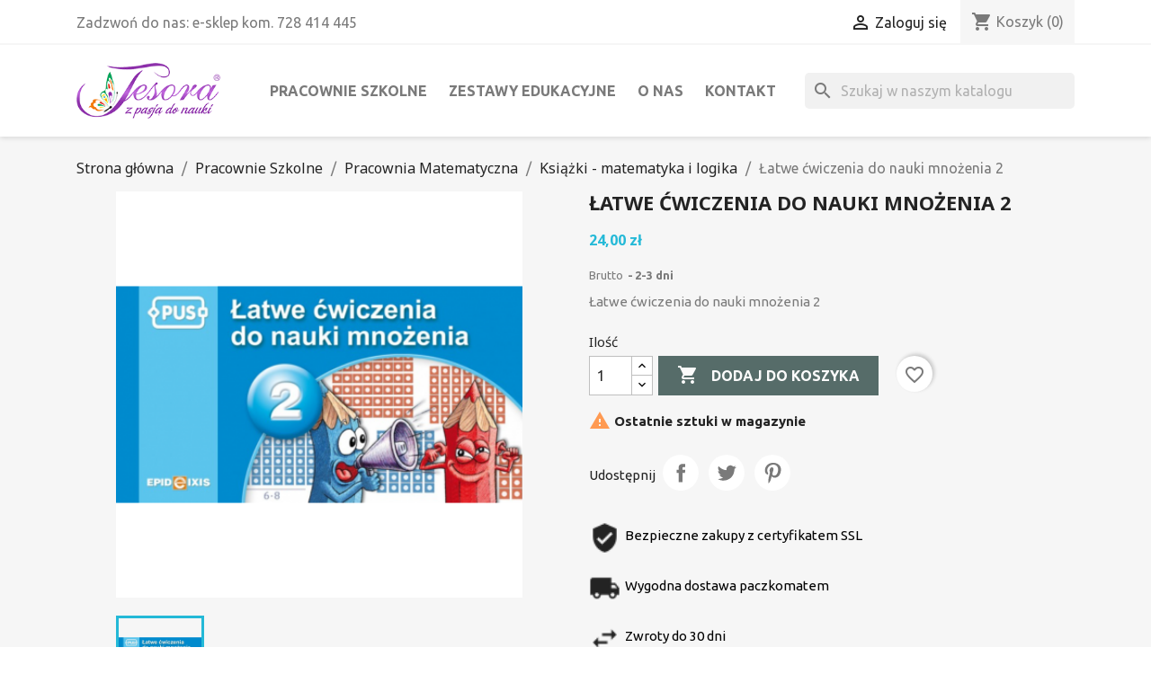

--- FILE ---
content_type: text/html; charset=utf-8
request_url: https://tesora.eu/660-latwe-cwiczenia-do-nauki-mnozenia-2.html
body_size: 18903
content:
<!doctype html>
<html lang="pl-PL">

  <head>
    
      
  <meta charset="utf-8">


  <meta http-equiv="x-ua-compatible" content="ie=edge">



  <title>Łatwe ćwiczenia do nauki mnożenia 2</title>
  
    
  
  <meta name="description" content="Łatwe ćwiczenia do nauki mnożenia 2 . Poznaj wszystkie gry i książki do matematyki dostępne w naszym sklepie">
  <meta name="keywords" content="Łatwe,ćwiczenia,do,nauki,mnożenia,2">
        <link rel="canonical" href="https://tesora.eu/660-latwe-cwiczenia-do-nauki-mnozenia-2.html">
    
      
  
  
    <script type="application/ld+json">
  {
    "@context": "https://schema.org",
    "@type": "Organization",
    "name" : "Tesora.eu sklep z pomocami dydaktycznymi oraz wyposażeniem dla szkół, przedszkoli oraz żłobków Marzena Paczyńska",
    "url" : "https://tesora.eu/",
          "logo": {
        "@type": "ImageObject",
        "url":"https://tesora.eu/img/my-shop-logo-1611752588.jpg"
      }
      }
</script>

<script type="application/ld+json">
  {
    "@context": "https://schema.org",
    "@type": "WebPage",
    "isPartOf": {
      "@type": "WebSite",
      "url":  "https://tesora.eu/",
      "name": "Tesora.eu sklep z pomocami dydaktycznymi oraz wyposażeniem dla szkół, przedszkoli oraz żłobków Marzena Paczyńska"
    },
    "name": "Łatwe ćwiczenia do nauki mnożenia 2",
    "url":  "https://tesora.eu/660-latwe-cwiczenia-do-nauki-mnozenia-2.html"
  }
</script>


  <script type="application/ld+json">
    {
      "@context": "https://schema.org",
      "@type": "BreadcrumbList",
      "itemListElement": [
                  {
            "@type": "ListItem",
            "position": 1,
            "name": "Strona główna",
            "item": "https://tesora.eu/"
          },                  {
            "@type": "ListItem",
            "position": 2,
            "name": "Pracownie Szkolne",
            "item": "https://tesora.eu/13-pracownie-szkolne"
          },                  {
            "@type": "ListItem",
            "position": 3,
            "name": "Pracownia Matematyczna",
            "item": "https://tesora.eu/26-pracownia-matematyczna"
          },                  {
            "@type": "ListItem",
            "position": 4,
            "name": "Książki - matematyka i logika",
            "item": "https://tesora.eu/411-ksiazki-matematyka-i-logika"
          },                  {
            "@type": "ListItem",
            "position": 5,
            "name": "Łatwe ćwiczenia do nauki mnożenia 2",
            "item": "https://tesora.eu/660-latwe-cwiczenia-do-nauki-mnozenia-2.html"
          }              ]
    }
  </script>
  
  
  
  <script type="application/ld+json">
  {
    "@context": "https://schema.org/",
    "@type": "Product",
    "name": "Łatwe ćwiczenia do nauki mnożenia 2",
    "description": "Łatwe ćwiczenia do nauki mnożenia 2 . Poznaj wszystkie gry i książki do matematyki dostępne w naszym sklepie",
    "category": "Książki - matematyka i logika",
    "image" :"https://tesora.eu/970-home_default/latwe-cwiczenia-do-nauki-mnozenia-2.jpg",    "sku": "000067",
    "mpn": "000067"
    ,"gtin13": "9788375141740"
        ,
    "brand": {
      "@type": "Thing",
      "name": "Epideixis"
    }
                ,
    "offers": {
      "@type": "Offer",
      "priceCurrency": "PLN",
      "name": "Łatwe ćwiczenia do nauki mnożenia 2",
      "price": "24",
      "url": "https://tesora.eu/660-latwe-cwiczenia-do-nauki-mnozenia-2.html",
      "priceValidUntil": "2026-01-01",
              "image": ["https://tesora.eu/970-large_default/latwe-cwiczenia-do-nauki-mnozenia-2.jpg"],
            "sku": "000067",
      "mpn": "000067",
      "gtin13": "9788375141740",                  "availability": "https://schema.org/InStock",
      "seller": {
        "@type": "Organization",
        "name": "Tesora.eu sklep z pomocami dydaktycznymi oraz wyposażeniem dla szkół, przedszkoli oraz żłobków Marzena Paczyńska"
      }
    }
      }
</script>

  
  
    
  

  
    <meta property="og:title" content="Łatwe ćwiczenia do nauki mnożenia 2" />
    <meta property="og:description" content="Łatwe ćwiczenia do nauki mnożenia 2 . Poznaj wszystkie gry i książki do matematyki dostępne w naszym sklepie" />
    <meta property="og:url" content="https://tesora.eu/660-latwe-cwiczenia-do-nauki-mnozenia-2.html" />
    <meta property="og:site_name" content="Tesora.eu sklep z pomocami dydaktycznymi oraz wyposażeniem dla szkół, przedszkoli oraz żłobków Marzena Paczyńska" />
        



  <meta name="viewport" content="width=device-width, initial-scale=1">



  <link rel="icon" type="image/vnd.microsoft.icon" href="https://tesora.eu/img/favicon.ico?1611752588">
  <link rel="shortcut icon" type="image/x-icon" href="https://tesora.eu/img/favicon.ico?1611752588">



    <link rel="stylesheet" href="https://tesora.eu/themes/classic/assets/cache/theme-2bec301779.css" type="text/css" media="all">




  

  <script type="c680e9178867c6a316cbd1c7-text/javascript">
        var Notification = "Notification !";
        var added_to_wishlist = "The product was successfully added to your wishlist.";
        var baseDir = "https:\/\/tesora.eu\/";
        var baseUri = "https:\/\/tesora.eu\/";
        var blockwishlistController = "https:\/\/tesora.eu\/module\/blockwishlist\/action";
        var bon_search_url = "\/modules\/bonsearch\/ajax.php";
        var caption = "Thank you for leaving the review.";
        var comparator_max_item = 5;
        var compare_add_text = "The product has been added to list compare";
        var compare_button = "Go to Compare";
        var compare_remove_text = "The product was successfully removed from list compare";
        var compare_success = "Product successfully removed from the product comparison!";
        var compare_text = "Product successfully added to the product comparison!";
        var compare_title = "Compare list updated!";
        var compare_title_error = "Warning!";
        var compare_title_success = "Compare list updated!";
        var comparedProductsIds = [];
        var compared_products = [];
        var contentOnly = true;
        var error_send_email = "Please fill out the required fields.";
        var isLogged = false;
        var loggin_required = "You must be logged in to manage your wishlist";
        var myaccout_url = "https:\/\/tesora.eu\/moje-konto";
        var mywishlist_url = "https:\/\/tesora.eu\/module\/fieldblockwishlist\/mywishlist";
        var prestashop = {"cart":{"products":[],"totals":{"total":{"type":"total","label":"Razem","amount":0,"value":"0,00\u00a0z\u0142"},"total_including_tax":{"type":"total","label":"Suma (brutto)","amount":0,"value":"0,00\u00a0z\u0142"},"total_excluding_tax":{"type":"total","label":"Suma (netto)","amount":0,"value":"0,00\u00a0z\u0142"}},"subtotals":{"products":{"type":"products","label":"Produkty","amount":0,"value":"0,00\u00a0z\u0142"},"discounts":null,"shipping":{"type":"shipping","label":"Wysy\u0142ka","amount":0,"value":""},"tax":{"type":"tax","label":"VAT (wliczony)","amount":0,"value":"0,00\u00a0z\u0142"}},"products_count":0,"summary_string":"0 sztuk","vouchers":{"allowed":1,"added":[]},"discounts":[],"minimalPurchase":100,"minimalPurchaseRequired":"Minimalny zakup na kwot\u0119 100,00\u00a0z\u0142 (netto) jest wymagany aby zatwierdzi\u0107 Twoje zam\u00f3wienie, obecna warto\u015b\u0107 koszyka to 0,00\u00a0z\u0142 (netto)."},"currency":{"id":1,"name":"Z\u0142oty polski","iso_code":"PLN","iso_code_num":"985","sign":"z\u0142"},"customer":{"lastname":null,"firstname":null,"email":null,"birthday":null,"newsletter":null,"newsletter_date_add":null,"optin":null,"website":null,"company":null,"siret":null,"ape":null,"is_logged":false,"gender":{"type":null,"name":null},"addresses":[]},"language":{"name":"Polski (Polish)","iso_code":"pl","locale":"pl-PL","language_code":"pl","is_rtl":"0","date_format_lite":"Y-m-d","date_format_full":"Y-m-d H:i:s","id":2},"page":{"title":"","canonical":"https:\/\/tesora.eu\/660-latwe-cwiczenia-do-nauki-mnozenia-2.html","meta":{"title":"\u0141atwe \u0107wiczenia do nauki mno\u017cenia 2","description":"\u0141atwe \u0107wiczenia do nauki mno\u017cenia 2 . Poznaj wszystkie gry i ksi\u0105\u017cki do matematyki dost\u0119pne w naszym sklepie","keywords":"\u0141atwe,\u0107wiczenia,do,nauki,mno\u017cenia,2","robots":"index"},"page_name":"product","body_classes":{"lang-pl":true,"lang-rtl":false,"country-PL":true,"currency-PLN":true,"layout-full-width":true,"page-product":true,"tax-display-enabled":true,"product-id-660":true,"product-\u0141atwe \u0107wiczenia do nauki mno\u017cenia 2":true,"product-id-category-411":true,"product-id-manufacturer-17":true,"product-id-supplier-0":true},"admin_notifications":[]},"shop":{"name":"Tesora.eu sklep z pomocami dydaktycznymi oraz wyposa\u017ceniem dla szk\u00f3\u0142, przedszkoli oraz \u017c\u0142obk\u00f3w Marzena Paczy\u0144ska","logo":"https:\/\/tesora.eu\/img\/my-shop-logo-1611752588.jpg","stores_icon":"https:\/\/tesora.eu\/img\/logo_stores.png","favicon":"https:\/\/tesora.eu\/img\/favicon.ico"},"urls":{"base_url":"https:\/\/tesora.eu\/","current_url":"https:\/\/tesora.eu\/660-latwe-cwiczenia-do-nauki-mnozenia-2.html","shop_domain_url":"https:\/\/tesora.eu","img_ps_url":"https:\/\/tesora.eu\/img\/","img_cat_url":"https:\/\/tesora.eu\/img\/c\/","img_lang_url":"https:\/\/tesora.eu\/img\/l\/","img_prod_url":"https:\/\/tesora.eu\/img\/p\/","img_manu_url":"https:\/\/tesora.eu\/img\/m\/","img_sup_url":"https:\/\/tesora.eu\/img\/su\/","img_ship_url":"https:\/\/tesora.eu\/img\/s\/","img_store_url":"https:\/\/tesora.eu\/img\/st\/","img_col_url":"https:\/\/tesora.eu\/img\/co\/","img_url":"https:\/\/tesora.eu\/themes\/classic\/assets\/img\/","css_url":"https:\/\/tesora.eu\/themes\/classic\/assets\/css\/","js_url":"https:\/\/tesora.eu\/themes\/classic\/assets\/js\/","pic_url":"https:\/\/tesora.eu\/upload\/","pages":{"address":"https:\/\/tesora.eu\/adres","addresses":"https:\/\/tesora.eu\/adresy","authentication":"https:\/\/tesora.eu\/logowanie","cart":"https:\/\/tesora.eu\/koszyk","category":"https:\/\/tesora.eu\/index.php?controller=category","cms":"https:\/\/tesora.eu\/index.php?controller=cms","contact":"https:\/\/tesora.eu\/kontakt","discount":"https:\/\/tesora.eu\/rabaty","guest_tracking":"https:\/\/tesora.eu\/sledzenie-zamowien-gosci","history":"https:\/\/tesora.eu\/historia-zamowien","identity":"https:\/\/tesora.eu\/dane-osobiste","index":"https:\/\/tesora.eu\/","my_account":"https:\/\/tesora.eu\/moje-konto","order_confirmation":"https:\/\/tesora.eu\/potwierdzenie-zamowienia","order_detail":"https:\/\/tesora.eu\/index.php?controller=order-detail","order_follow":"https:\/\/tesora.eu\/sledzenie-zamowienia","order":"https:\/\/tesora.eu\/zam\u00f3wienie","order_return":"https:\/\/tesora.eu\/index.php?controller=order-return","order_slip":"https:\/\/tesora.eu\/potwierdzenie-zwrotu","pagenotfound":"https:\/\/tesora.eu\/nie-znaleziono-strony","password":"https:\/\/tesora.eu\/odzyskiwanie-hasla","pdf_invoice":"https:\/\/tesora.eu\/index.php?controller=pdf-invoice","pdf_order_return":"https:\/\/tesora.eu\/index.php?controller=pdf-order-return","pdf_order_slip":"https:\/\/tesora.eu\/index.php?controller=pdf-order-slip","prices_drop":"https:\/\/tesora.eu\/promocje","product":"https:\/\/tesora.eu\/index.php?controller=product","search":"https:\/\/tesora.eu\/szukaj","sitemap":"https:\/\/tesora.eu\/Mapa strony","stores":"https:\/\/tesora.eu\/index.php?controller=stores","supplier":"https:\/\/tesora.eu\/dostawcy","register":"https:\/\/tesora.eu\/logowanie?create_account=1","order_login":"https:\/\/tesora.eu\/zam\u00f3wienie?login=1"},"alternative_langs":[],"theme_assets":"\/themes\/classic\/assets\/","actions":{"logout":"https:\/\/tesora.eu\/?mylogout="},"no_picture_image":{"bySize":{"small_default":{"url":"https:\/\/tesora.eu\/img\/p\/pl-default-small_default.jpg","width":98,"height":98},"cart_default":{"url":"https:\/\/tesora.eu\/img\/p\/pl-default-cart_default.jpg","width":125,"height":125},"home_default":{"url":"https:\/\/tesora.eu\/img\/p\/pl-default-home_default.jpg","width":250,"height":250},"medium_default":{"url":"https:\/\/tesora.eu\/img\/p\/pl-default-medium_default.jpg","width":452,"height":452},"large_default":{"url":"https:\/\/tesora.eu\/img\/p\/pl-default-large_default.jpg","width":800,"height":800}},"small":{"url":"https:\/\/tesora.eu\/img\/p\/pl-default-small_default.jpg","width":98,"height":98},"medium":{"url":"https:\/\/tesora.eu\/img\/p\/pl-default-home_default.jpg","width":250,"height":250},"large":{"url":"https:\/\/tesora.eu\/img\/p\/pl-default-large_default.jpg","width":800,"height":800},"legend":""}},"configuration":{"display_taxes_label":true,"display_prices_tax_incl":true,"is_catalog":false,"show_prices":true,"opt_in":{"partner":false},"quantity_discount":{"type":"price","label":"Cena jednostkowa"},"voucher_enabled":1,"return_enabled":1},"field_required":[],"breadcrumb":{"links":[{"title":"Strona g\u0142\u00f3wna","url":"https:\/\/tesora.eu\/"},{"title":"Pracownie Szkolne","url":"https:\/\/tesora.eu\/13-pracownie-szkolne"},{"title":"Pracownia Matematyczna","url":"https:\/\/tesora.eu\/26-pracownia-matematyczna"},{"title":"Ksi\u0105\u017cki - matematyka i logika","url":"https:\/\/tesora.eu\/411-ksiazki-matematyka-i-logika"},{"title":"\u0141atwe \u0107wiczenia do nauki mno\u017cenia 2","url":"https:\/\/tesora.eu\/660-latwe-cwiczenia-do-nauki-mnozenia-2.html"}],"count":5},"link":{"protocol_link":"https:\/\/","protocol_content":"https:\/\/"},"time":1765945369,"static_token":"3c07f77a177f5c9fa9ec86a04f33871d","token":"9777dfe3fe02bf643dde7896178eeb67","debug":false};
        var productcompare_max_item = "You cannot add more than 5 product(s) to the product comparison";
        var productcompare_url = "https:\/\/tesora.eu\/module\/fieldcompare\/FieldCompareProduct";
        var productsAlreadyTagged = [];
        var psr_icon_color = "#F19D76";
        var removeFromWishlistUrl = "https:\/\/tesora.eu\/module\/blockwishlist\/action?action=deleteProductFromWishlist";
        var static_token = "3c07f77a177f5c9fa9ec86a04f33871d";
        var static_token_bon_search = "3c07f77a177f5c9fa9ec86a04f33871d";
        var success_send_email = "Send email successfully.";
        var wishlistAddProductToCartUrl = "https:\/\/tesora.eu\/module\/blockwishlist\/action?action=addProductToCart";
        var wishlistProductsIds = "";
        var wishlistUrl = "https:\/\/tesora.eu\/module\/blockwishlist\/view";
        var wishlist_button = "Go to my wishlist!";
        var wishlist_button_login = "Go to Login!";
        var wishlist_title_error = "Warning!";
        var wishlist_title_success = "My wishlist updated!";
      </script>



    <script async src="https://www.googletagmanager.com/gtag/js?id=G-6FV8E5BJPD" type="c680e9178867c6a316cbd1c7-text/javascript"></script>
  <script type="c680e9178867c6a316cbd1c7-text/javascript">
    window.dataLayer = window.dataLayer || [];
    function gtag(){dataLayer.push(arguments);}
    gtag('js', new Date());
    gtag(
      'config',
      'G-6FV8E5BJPD',
      {
        'debug_mode':false
                              }
    );
  </script>

 <script type="c680e9178867c6a316cbd1c7-text/javascript">
          document.addEventListener('DOMContentLoaded', function() {
        $('article[data-id-product="456"] a.quick-view').on(
                "click",
                function() {
                    gtag("event", "select_item", {"send_to":"G-6FV8E5BJPD","items":{"item_id":456,"item_name":"Zestaw klasowych zegarów","quantity":1,"price":115,"currency":"PLN","index":0,"item_brand":"Learning Resources","item_category":"zegary-edukacyjne","item_list_id":"product","item_variant":""}})
                });$('article[data-id-product="457"] a.quick-view').on(
                "click",
                function() {
                    gtag("event", "select_item", {"send_to":"G-6FV8E5BJPD","items":{"item_id":457,"item_name":"Zestaw zegarów szkolnych","quantity":1,"price":272,"currency":"PLN","index":1,"item_brand":"Learning Resources","item_category":"zegary-edukacyjne","item_list_id":"product","item_variant":""}})
                });$('article[data-id-product="534"] a.quick-view').on(
                "click",
                function() {
                    gtag("event", "select_item", {"send_to":"G-6FV8E5BJPD","items":{"item_id":534,"item_name":"Ułamkowy zegar magnetyczny","quantity":1,"price":91.99,"currency":"PLN","index":2,"item_brand":"Wissner","item_category":"zegary-edukacyjne","item_list_id":"product","item_variant":""}})
                });$('article[data-id-product="1486"] a.quick-view').on(
                "click",
                function() {
                    gtag("event", "select_item", {"send_to":"G-6FV8E5BJPD","items":{"item_id":1486,"item_name":"Zestaw soczewek szklanych ze stojakiem - 6 szt.","quantity":1,"price":69,"currency":"PLN","index":3,"item_brand":"Radical","item_category":"optyka","item_list_id":"product","item_variant":""}})
                });$('article[data-id-product="2236"] a.quick-view').on(
                "click",
                function() {
                    gtag("event", "select_item", {"send_to":"G-6FV8E5BJPD","items":{"item_id":2236,"item_name":"Mikroskop szkolny","quantity":1,"price":161.92,"currency":"PLN","index":4,"item_brand":"Invicta","item_category":"mikroskopy","item_list_id":"product","item_variant":""}})
                });$('article[data-id-product="2237"] a.quick-view').on(
                "click",
                function() {
                    gtag("event", "select_item", {"send_to":"G-6FV8E5BJPD","items":{"item_id":2237,"item_name":"Mikroskop","quantity":1,"price":340.37,"currency":"PLN","index":5,"item_brand":"Invicta","item_category":"mikroskopy","item_list_id":"product","item_variant":""}})
                });$('article[data-id-product="2238"] a.quick-view').on(
                "click",
                function() {
                    gtag("event", "select_item", {"send_to":"G-6FV8E5BJPD","items":{"item_id":2238,"item_name":"Mikroskop z aparatem cyfrowym","quantity":1,"price":575.51,"currency":"PLN","index":6,"item_brand":"Invicta","item_category":"mikroskopy","item_list_id":"product","item_variant":""}})
                });$('article[data-id-product="2666"] a.quick-view').on(
                "click",
                function() {
                    gtag("event", "select_item", {"send_to":"G-6FV8E5BJPD","items":{"item_id":2666,"item_name":"Mikroskop LabZZ M2","quantity":1,"price":153.99,"currency":"PLN","index":7,"item_brand":"Levenhuk + 30 kw","item_category":"mikroskopy","item_list_id":"product","item_variant":""}})
                });
      });
    </script>
<?php
/**
 * NOTICE OF LICENSE
 *
 * Smartsupp live chat - official plugin. Smartsupp is free live chat with visitor recording. 
 * The plugin enables you to create a free account or sign in with existing one. Pre-integrated 
 * customer info with WooCommerce (you will see names and emails of signed in webshop visitors).
 * Optional API for advanced chat box modifications.
 *
 * You must not modify, adapt or create derivative works of this source code
 *
 *  @author    Smartsupp
 *  @copyright 2021 Smartsupp.com
 *  @license   GPL-2.0+
**/ 
?>

<script type="c680e9178867c6a316cbd1c7-text/javascript">
            var _smartsupp = _smartsupp || {};
            _smartsupp.key = 'c81b2fdfbe073838508811477f3141efb99f307e';
_smartsupp.cookieDomain = '.tesora.eu';
_smartsupp.sitePlatform = 'Prestashop 1.7.8.9';
window.smartsupp||(function(d) {
                var s,c,o=smartsupp=function(){ o._.push(arguments)};o._=[];
                s=d.getElementsByTagName('script')[0];c=d.createElement('script');
                c.type='text/javascript';c.charset='utf-8';c.async=true;
                c.src='//www.smartsuppchat.com/loader.js';s.parentNode.insertBefore(c,s);
            })(document);
            </script><script type="c680e9178867c6a316cbd1c7-text/javascript"></script><link rel="alternate" type="application/rss+xml" title="" href="https://tesora.eu/modules/smartblogfeed/rss.php?id_category=0" />                                        <style>
                    @media (max-width: 767px){
    .bonsearch .bonsearch_box {
        display: flex!important;
}
    #search_widget {
        height: 0;
}
}
@media screen and (min-width: 320px) and (max-width: 490px){
     #header_mobile_menu{
            z-index: 9999!important;
     }
    #product #search_widget, 
    #category #search_widget {
        display: none;
}
}
@media screen and (min-width: 490px) and (max-width: 991px){
    #header_mobile_menu{
        z-index: 4!important;
    } 
    .bonsearch .bonsearch_btn {
        background-color: #fff;
        border: 1px solid #dedede;
    }
    .bonsearch .bonsearch_btn:before{
        color: #000;
        top: -45px;
    }
}
@media screen and (min-width: 768px) and (max-width: 991px){
    #search_widget {
        top: 141px;
        left: -7%;
    }
}
@media screen and (min-width: 576px) and (max-width: 768px){
    #search_widget {
        top: 134px;
        left: 13%;
    }
}
@media screen and (min-width: 490px) and (max-width: 576px){
    #search_popup {
        width: 271px;
    }
    #search_widget {
        top: 135px;
        left: 9%;
    }
    .bonsearch .bonsearch_btn:before{
        right: 14px;
    }
    .bonsearch #input_search {width: 223px;}
}

@media screen and (max-width: 480px){
.bonsearch #search_popup {
    width: 300px;
}
}
@media screen and (min-width: 320px) and (max-width: 490px){
    #search_widget {
        top: 184px;
        left: -1%;
    }
    .bonsearch .bonsearch_btn {
        height: 25px;}
    .bonsearch .bonsearch_btn:before{
        font-size: 15px;
        top: -56px;
        right: 16px;}
    .bonsearch #input_search {
         height: 25px;}
     #search_popup .wrap_item{padding: 40px 0 0 0;}
}

@media screen and (min-width: 400px) and (max-width: 490px){
    #product .breadcrumb-abs, 
    #category .breadcrumb-abs {
        margin-top: 0;
    }
    .breadcrumb-abs {
        margin-top: 10px;
    }
    .page-header h1 {
       margin-top: 15px;
    }
}

                </style>
                                    <script type="c680e9178867c6a316cbd1c7-text/javascript" data-keepinline="true">

	(function(w,d,s,l,i){w[l]=w[l]||[];w[l].push({'gtm.start':
	new Date().getTime(),event:'gtm.js'});var f=d.getElementsByTagName(s)[0],
	j=d.createElement(s),dl=l!='dataLayer'?'&l='+l:'';j.async=true;j.src=
	'https://www.googletagmanager.com/gtm.js?id='+i+dl;f.parentNode.insertBefore(j,f);
	})(window,document,'script','dataLayer','GTM-PWQ9X6W');

</script>




    
  <meta property="og:type" content="product">
      <meta property="og:image" content="https://tesora.eu/970-large_default/latwe-cwiczenia-do-nauki-mnozenia-2.jpg">
  
      <meta property="product:pretax_price:amount" content="22.857143">
    <meta property="product:pretax_price:currency" content="PLN">
    <meta property="product:price:amount" content="24">
    <meta property="product:price:currency" content="PLN">
    
  </head>

  <body id="product" class="lang-pl country-pl currency-pln layout-full-width page-product tax-display-enabled product-id-660 product-Latwe-cwiczenia-do-nauki-mnozenia-2 product-id-category-411 product-id-manufacturer-17 product-id-supplier-0">

    
      
    

    <main>
      
              

      <header id="header">
        
          
  <div class="header-banner">
    
  </div>



  <nav class="header-nav">
    <div class="container">
      <div class="row">
        <div class="hidden-sm-down">
          <div class="col-md-5 col-xs-12">
            <div id="_desktop_contact_link">
  <div id="contact-link">
                Zadzwoń do nas: <span>e-sklep kom. 728 414 445</span>
      </div>
</div>

          </div>
          <div class="col-md-7 right-nav">
              <div id="_desktop_user_info">
  <div class="user-info">
          <a
        href="https://tesora.eu/moje-konto"
        title="Zaloguj się do swojego konta klienta"
        rel="nofollow"
      >
        <i class="material-icons">&#xE7FF;</i>
        <span class="hidden-sm-down">Zaloguj się</span>
      </a>
      </div>
</div>
<div id="_desktop_cart">
  <div class="blockcart cart-preview inactive" data-refresh-url="//tesora.eu/module/ps_shoppingcart/ajax">
    <div class="header">
              <i class="material-icons shopping-cart" aria-hidden="true">shopping_cart</i>
        <span class="hidden-sm-down">Koszyk</span>
        <span class="cart-products-count">(0)</span>
          </div>
  </div>
</div>

          </div>
        </div>
        <div class="hidden-md-up text-sm-center mobile">
          <div class="float-xs-left" id="menu-icon">
            <i class="material-icons d-inline">&#xE5D2;</i>
          </div>
          <div class="float-xs-right" id="_mobile_cart"></div>
          <div class="float-xs-right" id="_mobile_user_info"></div>
          <div class="top-logo" id="_mobile_logo"></div>
          <div class="clearfix"></div>
        </div>
      </div>
    </div>
  </nav>



  <div class="header-top">
    <div class="container">
       <div class="row">
        <div class="col-md-2 hidden-sm-down" id="_desktop_logo">
                                    
  <a href="https://tesora.eu/">
    <img
      class="logo img-fluid"
      src="https://tesora.eu/img/my-shop-logo-1611752588.jpg"
      alt="Tesora.eu sklep z pomocami dydaktycznymi oraz wyposażeniem dla szkół, przedszkoli oraz żłobków Marzena Paczyńska"
      width="231"
      height="90">
  </a>

                              </div>
        <div class="header-top-right col-md-10 col-sm-12 position-static">
          

<div class="menu js-top-menu position-static hidden-sm-down" id="_desktop_top_menu">
    
          <ul class="top-menu" id="top-menu" data-depth="0">
                    <li class="category" id="category-13">
                          <a
                class="dropdown-item"
                href="https://tesora.eu/13-pracownie-szkolne" data-depth="0"
                              >
                                                                      <span class="float-xs-right hidden-md-up">
                    <span data-target="#top_sub_menu_42921" data-toggle="collapse" class="navbar-toggler collapse-icons">
                      <i class="material-icons add">&#xE313;</i>
                      <i class="material-icons remove">&#xE316;</i>
                    </span>
                  </span>
                                Pracownie Szkolne
              </a>
                            <div  class="popover sub-menu js-sub-menu collapse" id="top_sub_menu_42921">
                
          <ul class="top-menu"  data-depth="1">
                    <li class="category" id="category-20">
                          <a
                class="dropdown-item dropdown-submenu"
                href="https://tesora.eu/20-wyposazenie-pracowni-fizycznej" data-depth="1"
                              >
                                                                      <span class="float-xs-right hidden-md-up">
                    <span data-target="#top_sub_menu_43129" data-toggle="collapse" class="navbar-toggler collapse-icons">
                      <i class="material-icons add">&#xE313;</i>
                      <i class="material-icons remove">&#xE316;</i>
                    </span>
                  </span>
                                Pracownia Fizyczna
              </a>
                            <div  class="collapse" id="top_sub_menu_43129">
                
          <ul class="top-menu"  data-depth="2">
                    <li class="category" id="category-428">
                          <a
                class="dropdown-item"
                href="https://tesora.eu/428-elektrycznosc-i-magnetyzm" data-depth="2"
                              >
                                Elektryczność i Magnetyzm
              </a>
                          </li>
                    <li class="category" id="category-460">
                          <a
                class="dropdown-item"
                href="https://tesora.eu/460-zestawy-franko" data-depth="2"
                              >
                                Zestawy - FRANKO
              </a>
                          </li>
                    <li class="category" id="category-429">
                          <a
                class="dropdown-item"
                href="https://tesora.eu/429-przyrzady-pomiarowe" data-depth="2"
                              >
                                Przyrządy pomiarowe
              </a>
                          </li>
                    <li class="category" id="category-23">
                          <a
                class="dropdown-item"
                href="https://tesora.eu/23-optyka" data-depth="2"
                              >
                                Optyka
              </a>
                          </li>
                    <li class="category" id="category-431">
                          <a
                class="dropdown-item"
                href="https://tesora.eu/431-wagi-i-odwazniki" data-depth="2"
                              >
                                Wagi i odważniki
              </a>
                          </li>
              </ul>
    
              </div>
                          </li>
                    <li class="category" id="category-43">
                          <a
                class="dropdown-item dropdown-submenu"
                href="https://tesora.eu/43-pracownia-geograficzna" data-depth="1"
                              >
                                                                      <span class="float-xs-right hidden-md-up">
                    <span data-target="#top_sub_menu_56657" data-toggle="collapse" class="navbar-toggler collapse-icons">
                      <i class="material-icons add">&#xE313;</i>
                      <i class="material-icons remove">&#xE316;</i>
                    </span>
                  </span>
                                Pracownia Geograficzna
              </a>
                            <div  class="collapse" id="top_sub_menu_56657">
                
          <ul class="top-menu"  data-depth="2">
                    <li class="category" id="category-44">
                          <a
                class="dropdown-item"
                href="https://tesora.eu/44-globusy" data-depth="2"
                              >
                                Globusy
              </a>
                          </li>
                    <li class="category" id="category-338">
                          <a
                class="dropdown-item"
                href="https://tesora.eu/338-modele-geograficzne" data-depth="2"
                              >
                                Modele geograficzne
              </a>
                          </li>
                    <li class="category" id="category-48">
                          <a
                class="dropdown-item"
                href="https://tesora.eu/48-zestawy-skaly-mineraly" data-depth="2"
                              >
                                Zestawy skały, minerały
              </a>
                          </li>
                    <li class="category" id="category-434">
                          <a
                class="dropdown-item"
                href="https://tesora.eu/434-teleskopy-i-lunety" data-depth="2"
                              >
                                Teleskopy i lunety
              </a>
                          </li>
              </ul>
    
              </div>
                          </li>
                    <li class="category" id="category-51">
                          <a
                class="dropdown-item dropdown-submenu"
                href="https://tesora.eu/51-pracownia-biologiczna" data-depth="1"
                              >
                                                                      <span class="float-xs-right hidden-md-up">
                    <span data-target="#top_sub_menu_99067" data-toggle="collapse" class="navbar-toggler collapse-icons">
                      <i class="material-icons add">&#xE313;</i>
                      <i class="material-icons remove">&#xE316;</i>
                    </span>
                  </span>
                                Pracownia Biologiczna
              </a>
                            <div  class="collapse" id="top_sub_menu_99067">
                
          <ul class="top-menu"  data-depth="2">
                    <li class="category" id="category-52">
                          <a
                class="dropdown-item"
                href="https://tesora.eu/52-modele-anatomiczne-i-szkielety" data-depth="2"
                              >
                                Modele anatomiczne i szkielety
              </a>
                          </li>
                    <li class="category" id="category-53">
                          <a
                class="dropdown-item"
                href="https://tesora.eu/53-mikroskopy" data-depth="2"
                              >
                                Mikroskopy
              </a>
                          </li>
                    <li class="category" id="category-413">
                          <a
                class="dropdown-item"
                href="https://tesora.eu/413-preparaty-biologiczne" data-depth="2"
                              >
                                Preparaty biologiczne
              </a>
                          </li>
                    <li class="category" id="category-414">
                          <a
                class="dropdown-item"
                href="https://tesora.eu/414-obserwacja-przyrody" data-depth="2"
                              >
                                Obserwacja przyrody
              </a>
                          </li>
                    <li class="category" id="category-417">
                          <a
                class="dropdown-item"
                href="https://tesora.eu/417-zestawy-doswiadczalne" data-depth="2"
                              >
                                Zestawy doświadczalne
              </a>
                          </li>
              </ul>
    
              </div>
                          </li>
                    <li class="category" id="category-26">
                          <a
                class="dropdown-item dropdown-submenu"
                href="https://tesora.eu/26-pracownia-matematyczna" data-depth="1"
                              >
                                                                      <span class="float-xs-right hidden-md-up">
                    <span data-target="#top_sub_menu_3492" data-toggle="collapse" class="navbar-toggler collapse-icons">
                      <i class="material-icons add">&#xE313;</i>
                      <i class="material-icons remove">&#xE316;</i>
                    </span>
                  </span>
                                Pracownia Matematyczna
              </a>
                            <div  class="collapse" id="top_sub_menu_3492">
                
          <ul class="top-menu"  data-depth="2">
                    <li class="category" id="category-401">
                          <a
                class="dropdown-item"
                href="https://tesora.eu/401-zegary-edukacyjne" data-depth="2"
                              >
                                Zegary edukacyjne
              </a>
                          </li>
                    <li class="category" id="category-402">
                          <a
                class="dropdown-item"
                href="https://tesora.eu/402-figury-i-bryly-geometryczne" data-depth="2"
                              >
                                Figury i bryły geometryczne
              </a>
                          </li>
                    <li class="category" id="category-404">
                          <a
                class="dropdown-item"
                href="https://tesora.eu/404-przybory-tablicowe" data-depth="2"
                              >
                                Przybory tablicowe
              </a>
                          </li>
                    <li class="category" id="category-411">
                          <a
                class="dropdown-item"
                href="https://tesora.eu/411-ksiazki-matematyka-i-logika" data-depth="2"
                              >
                                Książki - matematyka i logika
              </a>
                          </li>
                    <li class="category" id="category-409">
                          <a
                class="dropdown-item"
                href="https://tesora.eu/409-pozostale-pomoce-matematyka" data-depth="2"
                              >
                                Pozostałe pomoce - matematyka
              </a>
                          </li>
                    <li class="category" id="category-432">
                          <a
                class="dropdown-item"
                href="https://tesora.eu/432-nauka-liczenia" data-depth="2"
                              >
                                Nauka liczenia
              </a>
                          </li>
                    <li class="category" id="category-433">
                          <a
                class="dropdown-item"
                href="https://tesora.eu/433-konstrukcje-bryl" data-depth="2"
                              >
                                Konstrukcje brył
              </a>
                          </li>
                    <li class="category" id="category-435">
                          <a
                class="dropdown-item"
                href="https://tesora.eu/435-przyrzady-pomiarowe" data-depth="2"
                              >
                                Przyrządy pomiarowe
              </a>
                          </li>
              </ul>
    
              </div>
                          </li>
                    <li class="category" id="category-419">
                          <a
                class="dropdown-item dropdown-submenu"
                href="https://tesora.eu/419-pracownia-chemiczna" data-depth="1"
                              >
                                                                      <span class="float-xs-right hidden-md-up">
                    <span data-target="#top_sub_menu_8868" data-toggle="collapse" class="navbar-toggler collapse-icons">
                      <i class="material-icons add">&#xE313;</i>
                      <i class="material-icons remove">&#xE316;</i>
                    </span>
                  </span>
                                Pracownia Chemiczna
              </a>
                            <div  class="collapse" id="top_sub_menu_8868">
                
          <ul class="top-menu"  data-depth="2">
                    <li class="category" id="category-437">
                          <a
                class="dropdown-item"
                href="https://tesora.eu/437-szklo-laboratoryjne" data-depth="2"
                              >
                                Szkło laboratoryjne
              </a>
                          </li>
                    <li class="category" id="category-455">
                          <a
                class="dropdown-item"
                href="https://tesora.eu/455-metalowy-sprzet-laboratoryjny" data-depth="2"
                              >
                                Metalowy sprzęt laboratoryjny
              </a>
                          </li>
                    <li class="category" id="category-456">
                          <a
                class="dropdown-item"
                href="https://tesora.eu/456-materialy-z-tworzywa" data-depth="2"
                              >
                                Materiały z tworzywa
              </a>
                          </li>
                    <li class="category" id="category-457">
                          <a
                class="dropdown-item"
                href="https://tesora.eu/457-materialy-filtracyjne" data-depth="2"
                              >
                                Materiały filtracyjne
              </a>
                          </li>
                    <li class="category" id="category-458">
                          <a
                class="dropdown-item"
                href="https://tesora.eu/458-urzadzenia-laboratoryjne" data-depth="2"
                              >
                                Urządzenia laboratoryjne
              </a>
                          </li>
                    <li class="category" id="category-459">
                          <a
                class="dropdown-item"
                href="https://tesora.eu/459-porcelana" data-depth="2"
                              >
                                Porcelana
              </a>
                          </li>
              </ul>
    
              </div>
                          </li>
                    <li class="category" id="category-438">
                          <a
                class="dropdown-item dropdown-submenu"
                href="https://tesora.eu/438-mapy-i-plansze-scienne" data-depth="1"
                              >
                                                                      <span class="float-xs-right hidden-md-up">
                    <span data-target="#top_sub_menu_83188" data-toggle="collapse" class="navbar-toggler collapse-icons">
                      <i class="material-icons add">&#xE313;</i>
                      <i class="material-icons remove">&#xE316;</i>
                    </span>
                  </span>
                                Mapy i plansze ścienne
              </a>
                            <div  class="collapse" id="top_sub_menu_83188">
                
          <ul class="top-menu"  data-depth="2">
                    <li class="category" id="category-448">
                          <a
                class="dropdown-item"
                href="https://tesora.eu/448-mapy-i-plansze-historyczne" data-depth="2"
                              >
                                Mapy i plansze historyczne
              </a>
                          </li>
                    <li class="category" id="category-449">
                          <a
                class="dropdown-item"
                href="https://tesora.eu/449-plansze-fizyczne" data-depth="2"
                              >
                                Plansze fizyczne
              </a>
                          </li>
                    <li class="category" id="category-450">
                          <a
                class="dropdown-item"
                href="https://tesora.eu/450-plansze-biologiczne" data-depth="2"
                              >
                                Plansze biologiczne
              </a>
                          </li>
                    <li class="category" id="category-451">
                          <a
                class="dropdown-item"
                href="https://tesora.eu/451-rozwoj-spoleczny" data-depth="2"
                              >
                                Rozwój społeczny
              </a>
                          </li>
                    <li class="category" id="category-452">
                          <a
                class="dropdown-item"
                href="https://tesora.eu/452-plansze-matematyczne" data-depth="2"
                              >
                                Plansze matematyczne
              </a>
                          </li>
                    <li class="category" id="category-454">
                          <a
                class="dropdown-item"
                href="https://tesora.eu/454-mapy-i-plansze-geograficzne" data-depth="2"
                              >
                                Mapy i plansze geograficzne
              </a>
                          </li>
              </ul>
    
              </div>
                          </li>
                    <li class="category" id="category-412">
                          <a
                class="dropdown-item dropdown-submenu"
                href="https://tesora.eu/412-gry-edukacyjne-i-programy-multimedialne" data-depth="1"
                              >
                                                                      <span class="float-xs-right hidden-md-up">
                    <span data-target="#top_sub_menu_25998" data-toggle="collapse" class="navbar-toggler collapse-icons">
                      <i class="material-icons add">&#xE313;</i>
                      <i class="material-icons remove">&#xE316;</i>
                    </span>
                  </span>
                                Gry edukacyjne i programy multimedialne
              </a>
                            <div  class="collapse" id="top_sub_menu_25998">
                
          <ul class="top-menu"  data-depth="2">
                    <li class="category" id="category-439">
                          <a
                class="dropdown-item"
                href="https://tesora.eu/439-gry-edukacyjne" data-depth="2"
                              >
                                Gry edukacyjne
              </a>
                          </li>
                    <li class="category" id="category-440">
                          <a
                class="dropdown-item"
                href="https://tesora.eu/440-programy-multimedialne" data-depth="2"
                              >
                                                                      <span class="float-xs-right hidden-md-up">
                    <span data-target="#top_sub_menu_64363" data-toggle="collapse" class="navbar-toggler collapse-icons">
                      <i class="material-icons add">&#xE313;</i>
                      <i class="material-icons remove">&#xE316;</i>
                    </span>
                  </span>
                                Programy multimedialne
              </a>
                            <div  class="collapse" id="top_sub_menu_64363">
                
          <ul class="top-menu"  data-depth="3">
                    <li class="category" id="category-441">
                          <a
                class="dropdown-item"
                href="https://tesora.eu/441-fizyka" data-depth="3"
                              >
                                Fizyka
              </a>
                          </li>
                    <li class="category" id="category-444">
                          <a
                class="dropdown-item"
                href="https://tesora.eu/444-chemia" data-depth="3"
                              >
                                Chemia
              </a>
                          </li>
                    <li class="category" id="category-442">
                          <a
                class="dropdown-item"
                href="https://tesora.eu/442-historia" data-depth="3"
                              >
                                Historia
              </a>
                          </li>
                    <li class="category" id="category-443">
                          <a
                class="dropdown-item"
                href="https://tesora.eu/443-biologia" data-depth="3"
                              >
                                Biologia
              </a>
                          </li>
                    <li class="category" id="category-445">
                          <a
                class="dropdown-item"
                href="https://tesora.eu/445-geografia" data-depth="3"
                              >
                                Geografia
              </a>
                          </li>
                    <li class="category" id="category-447">
                          <a
                class="dropdown-item"
                href="https://tesora.eu/447-matematyka" data-depth="3"
                              >
                                Matematyka
              </a>
                          </li>
                    <li class="category" id="category-446">
                          <a
                class="dropdown-item"
                href="https://tesora.eu/446-logopedia-i-terapia" data-depth="3"
                              >
                                Logopedia i terapia
              </a>
                          </li>
                    <li class="category" id="category-453">
                          <a
                class="dropdown-item"
                href="https://tesora.eu/453-nauka-jezykow" data-depth="3"
                              >
                                Nauka języków
              </a>
                          </li>
              </ul>
    
              </div>
                          </li>
              </ul>
    
              </div>
                          </li>
                    <li class="category" id="category-426">
                          <a
                class="dropdown-item dropdown-submenu"
                href="https://tesora.eu/426-sensoryka" data-depth="1"
                              >
                                Sensoryka
              </a>
                          </li>
                    <li class="category" id="category-418">
                          <a
                class="dropdown-item dropdown-submenu"
                href="https://tesora.eu/418-tablice-szkolne-i-ekrany-projekcyjne" data-depth="1"
                              >
                                Tablice szkolne i ekrany projekcyjne
              </a>
                          </li>
              </ul>
    
              </div>
                          </li>
                    <li class="category" id="category-403">
                          <a
                class="dropdown-item"
                href="https://tesora.eu/403-zestawy-edukacyjne" data-depth="0"
                              >
                                Zestawy edukacyjne
              </a>
                          </li>
                    <li class="cms-page" id="cms-page-4">
                          <a
                class="dropdown-item"
                href="https://tesora.eu/content/4-o-nas" data-depth="0"
                              >
                                O nas
              </a>
                          </li>
                    <li class="link" id="lnk-kontakt">
                          <a
                class="dropdown-item"
                href="https://tesora.eu/kontakt" data-depth="0"
                              >
                                Kontakt
              </a>
                          </li>
              </ul>
    
    <div class="clearfix"></div>
</div>
<div id="search_widget" class="search-widgets" data-search-controller-url="//tesora.eu/szukaj">
  <form method="get" action="//tesora.eu/szukaj">
    <input type="hidden" name="controller" value="search">
    <i class="material-icons search" aria-hidden="true">search</i>
    <input type="text" name="s" value="" placeholder="Szukaj w naszym katalogu" aria-label="Szukaj">
    <i class="material-icons clear" aria-hidden="true">clear</i>
  </form>
</div>

        </div>
      </div>
      <div id="mobile_top_menu_wrapper" class="row hidden-md-up" style="display:none;">
        <div class="js-top-menu mobile" id="_mobile_top_menu"></div>
        <div class="js-top-menu-bottom">
          <div id="_mobile_currency_selector"></div>
          <div id="_mobile_language_selector"></div>
          <div id="_mobile_contact_link"></div>
        </div>
      </div>
    </div>
  </div>
  

        
      </header>

      <section id="wrapper">
        
          
<aside id="notifications">
  <div class="container">
    
    
    
      </div>
</aside>
        

        
        <div class="container">
          
            <nav data-depth="5" class="breadcrumb hidden-sm-down">
  <ol>
    
              
          <li>
                          <a href="https://tesora.eu/"><span>Strona główna</span></a>
                      </li>
        
              
          <li>
                          <a href="https://tesora.eu/13-pracownie-szkolne"><span>Pracownie Szkolne</span></a>
                      </li>
        
              
          <li>
                          <a href="https://tesora.eu/26-pracownia-matematyczna"><span>Pracownia Matematyczna</span></a>
                      </li>
        
              
          <li>
                          <a href="https://tesora.eu/411-ksiazki-matematyka-i-logika"><span>Książki - matematyka i logika</span></a>
                      </li>
        
              
          <li>
                          <span>Łatwe ćwiczenia do nauki mnożenia 2</span>
                      </li>
        
          
  </ol>
</nav>
          

          

          
  <div id="content-wrapper" class="js-content-wrapper">
    
    

  <section id="main">
    <meta content="https://tesora.eu/660-latwe-cwiczenia-do-nauki-mnozenia-2.html">

    <div class="row product-container js-product-container">
      <div class="col-md-6">
        
          <section class="page-content" id="content">
            
              
    <ul class="product-flags js-product-flags">
            </ul>


              
                <div class="images-container js-images-container">
  
    <div class="product-cover">
              <img
          class="js-qv-product-cover img-fluid"
          src="https://tesora.eu/970-large_default/latwe-cwiczenia-do-nauki-mnozenia-2.jpg"
                      alt="Łatwe ćwiczenia do nauki mnożenia 2"
            title="Łatwe ćwiczenia do nauki mnożenia 2"
                    loading="lazy"
          width="800"
          height="800"
        >
        <div class="layer hidden-sm-down" data-toggle="modal" data-target="#product-modal">
          <i class="material-icons zoom-in">search</i>
        </div>
          </div>
  

  
    <div class="js-qv-mask mask">
      <ul class="product-images js-qv-product-images">
                  <li class="thumb-container js-thumb-container">
            <img
              class="thumb js-thumb  selected js-thumb-selected "
              data-image-medium-src="https://tesora.eu/970-medium_default/latwe-cwiczenia-do-nauki-mnozenia-2.jpg"
              data-image-large-src="https://tesora.eu/970-large_default/latwe-cwiczenia-do-nauki-mnozenia-2.jpg"
              src="https://tesora.eu/970-small_default/latwe-cwiczenia-do-nauki-mnozenia-2.jpg"
                              alt="Łatwe ćwiczenia do nauki mnożenia 2"
                title="Łatwe ćwiczenia do nauki mnożenia 2"
                            loading="lazy"
              width="98"
              height="98"
            >
          </li>
              </ul>
    </div>
  

</div>
              
              <div class="scroll-box-arrows">
                <i class="material-icons left">&#xE314;</i>
                <i class="material-icons right">&#xE315;</i>
              </div>

            
          </section>
        
        </div>
        <div class="col-md-6">
          
            
              <h1 class="h1">Łatwe ćwiczenia do nauki mnożenia 2</h1>
            
          
          
              <div class="product-prices js-product-prices">
    
          

    
      <div
        class="product-price h5 ">

        <div class="current-price">
          <span class='current-price-value' content="24">
                                      24,00 zł
                      </span>

                  </div>

        
                  
      </div>
    

    
          

    
          

    
          

    

    <div class="tax-shipping-delivery-label">
              Brutto
                    
              
                                    <span class="delivery-information">2-3 dni</span>
                            </div>
  </div>
          

          <div class="product-information">
            
              <div id="product-description-short-660" class="product-description"><p>Łatwe ćwiczenia do nauki mnożenia 2</p></div>
            

            
            <div class="product-actions js-product-actions">
              
                <form action="https://tesora.eu/koszyk" method="post" id="add-to-cart-or-refresh">
                  <input type="hidden" name="token" value="3c07f77a177f5c9fa9ec86a04f33871d">
                  <input type="hidden" name="id_product" value="660" id="product_page_product_id">
                  <input type="hidden" name="id_customization" value="0" id="product_customization_id" class="js-product-customization-id">

                  
                    <div class="product-variants js-product-variants">
  </div>
                  

                  
                                      

                  
                    <section class="product-discounts js-product-discounts">
  </section>
                  

                  
                    <div class="product-add-to-cart js-product-add-to-cart">
      <span class="control-label">Ilość</span>

    
      <div class="product-quantity clearfix">
        <div class="qty">
          <input
            type="number"
            name="qty"
            id="quantity_wanted"
            inputmode="numeric"
            pattern="[0-9]*"
                          value="1"
              min="1"
                        class="input-group"
            aria-label="Ilość"
          >
        </div>

        <div class="add">
          <button
            class="btn btn-primary add-to-cart"
            data-button-action="add-to-cart"
            type="submit"
                          disabled
                      >
            <i class="material-icons shopping-cart">&#xE547;</i>
            Dodaj do koszyka
          </button>
        </div>

        <div
  class="wishlist-button"
  data-url="https://tesora.eu/module/blockwishlist/action?action=deleteProductFromWishlist"
  data-product-id="660"
  data-product-attribute-id="0"
  data-is-logged=""
  data-list-id="1"
  data-checked="true"
  data-is-product="true"
></div>


      </div>
    

    
      <span id="product-availability" class="js-product-availability">
                              <i class="material-icons product-last-items">&#xE002;</i>
                    Ostatnie sztuki w magazynie
              </span>
    

    
      <p class="product-minimal-quantity js-product-minimal-quantity">
              </p>
    
  </div>
                  

                  
                    <div class="product-additional-info js-product-additional-info">
  

      <div class="social-sharing">
      <span>Udostępnij</span>
      <ul>
                  <li class="facebook icon-gray"><a href="https://www.facebook.com/sharer.php?u=https%3A%2F%2Ftesora.eu%2F660-latwe-cwiczenia-do-nauki-mnozenia-2.html" class="text-hide" title="Udostępnij" target="_blank" rel="noopener noreferrer">Udostępnij</a></li>
                  <li class="twitter icon-gray"><a href="https://twitter.com/intent/tweet?text=%C5%81atwe+%C4%87wiczenia+do+nauki+mno%C5%BCenia+2 https%3A%2F%2Ftesora.eu%2F660-latwe-cwiczenia-do-nauki-mnozenia-2.html" class="text-hide" title="Tweetuj" target="_blank" rel="noopener noreferrer">Tweetuj</a></li>
                  <li class="pinterest icon-gray"><a href="https://www.pinterest.com/pin/create/button/?media=https%3A%2F%2Ftesora.eu%2F970%2Flatwe-cwiczenia-do-nauki-mnozenia-2.jpg&amp;url=https%3A%2F%2Ftesora.eu%2F660-latwe-cwiczenia-do-nauki-mnozenia-2.html" class="text-hide" title="Pinterest" target="_blank" rel="noopener noreferrer">Pinterest</a></li>
              </ul>
    </div>
  

</div>
                  

                                    
                </form>
              

            </div>

            
              <div class="blockreassurance_product">
            <div>
            <span class="item-product">
                                    			<img class="svg" src="/modules/blockreassurance/img/ic_verified_user_black_36dp_1x.png" alt="Bezpieczne zakupy z certyfikatem SSL">
                                    &nbsp;
            </span>
                          <p class="block-title" style="color:#000000;">Bezpieczne zakupy z certyfikatem SSL</p>
                    </div>
            <div>
            <span class="item-product">
                                    			<img class="svg" src="/modules/blockreassurance/img/ic_local_shipping_black_36dp_1x.png" alt="Wygodna dostawa paczkomatem">
                                    &nbsp;
            </span>
                          <p class="block-title" style="color:#000000;">Wygodna dostawa paczkomatem</p>
                    </div>
            <div>
            <span class="item-product">
                                    			<img class="svg" src="/modules/blockreassurance/img/ic_swap_horiz_black_36dp_1x.png" alt="Zwroty do 30 dni">
                                    &nbsp;
            </span>
                          <p class="block-title" style="color:#000000;">Zwroty do 30 dni</p>
                    </div>
        <div class="clearfix"></div>
</div>

            

            
              <div class="tabs">
                <ul class="nav nav-tabs" role="tablist">
                                      <li class="nav-item">
                       <a
                         class="nav-link active js-product-nav-active"
                         data-toggle="tab"
                         href="#description"
                         role="tab"
                         aria-controls="description"
                          aria-selected="true">Opis</a>
                    </li>
                                    <li class="nav-item">
                    <a
                      class="nav-link"
                      data-toggle="tab"
                      href="#product-details"
                      role="tab"
                      aria-controls="product-details"
                      >Szczegóły produktu</a>
                  </li>
                                                    </ul>

                <div class="tab-content" id="tab-content">
                 <div class="tab-pane fade in active js-product-tab-active" id="description" role="tabpanel">
                   
                     <div class="product-description"><h2>Łatwe ćwiczenia do nauki mnożenia 2</h2>
<p>Łatwe ćwiczenia do nauki mnożenia 2 to bogaty zbiór zadań, przeznaczony dla uczniów młodszych klas szkoły podstawowej. W przystępnej i zabawowej formie pomaga on doskonalić umiejętność mnożenia i dzielenia w zakresie 100.</p>
<p></p>
<p>Zadania zawarte w tej książeczce obejmują nie tylko symboliczny zapis operacji matematycznych, ale również ich obrazowe przedstawienie za pomocą poglądowych rysunków. Taki model uczenia sprzyja lepszemu zrozumieniu działań matematycznych, jak też zależności i regularności stopniowo ?odkrywanych? drogą samodzielnych poszukiwań. </p>
<p></p>
<p>Książeczka PUS Łatwe ćwiczenia do nauki mnożenia 2 może być wykorzystywana jako materiał uzupełniający w trakcie zajęć lekcyjnych. Przyda się jednak i poza nimi: w szkolnej świetlicy, na zajęciach wyrównawczych czy terapii pedagogicznej. Sprawdzi się również w trakcie samodzielnej nauki w domu i w edukacji domowej. </p>
<p></p>
<p>Rozwiązywanie zawartych w niej zadań przy jednoczesnym układaniu klocków w Zestawie Kontrolnym PUS daje dziecku możliwość samokontroli, czyli samodzielnego sprawdzania poprawności wybranych odpowiedzi. To skutecznie motywuje je do dalszej nauki.</p></div>
                   
                 </div>

                 
                   <div class="js-product-details tab-pane fade"
     id="product-details"
     data-product="{&quot;id_shop_default&quot;:&quot;1&quot;,&quot;id_manufacturer&quot;:&quot;17&quot;,&quot;id_supplier&quot;:&quot;0&quot;,&quot;reference&quot;:&quot;000067&quot;,&quot;is_virtual&quot;:&quot;0&quot;,&quot;delivery_in_stock&quot;:&quot;&quot;,&quot;delivery_out_stock&quot;:&quot;&quot;,&quot;id_category_default&quot;:&quot;411&quot;,&quot;on_sale&quot;:&quot;0&quot;,&quot;online_only&quot;:&quot;0&quot;,&quot;ecotax&quot;:0,&quot;minimal_quantity&quot;:&quot;1&quot;,&quot;low_stock_threshold&quot;:null,&quot;low_stock_alert&quot;:&quot;0&quot;,&quot;price&quot;:&quot;24,00\u00a0z\u0142&quot;,&quot;unity&quot;:&quot;&quot;,&quot;unit_price_ratio&quot;:&quot;0.000000&quot;,&quot;additional_shipping_cost&quot;:&quot;0.000000&quot;,&quot;customizable&quot;:&quot;0&quot;,&quot;text_fields&quot;:&quot;0&quot;,&quot;uploadable_files&quot;:&quot;0&quot;,&quot;redirect_type&quot;:&quot;301-category&quot;,&quot;id_type_redirected&quot;:&quot;0&quot;,&quot;available_for_order&quot;:&quot;0&quot;,&quot;available_date&quot;:&quot;0000-00-00&quot;,&quot;show_condition&quot;:&quot;0&quot;,&quot;condition&quot;:&quot;new&quot;,&quot;show_price&quot;:&quot;1&quot;,&quot;indexed&quot;:&quot;1&quot;,&quot;visibility&quot;:&quot;both&quot;,&quot;cache_default_attribute&quot;:&quot;0&quot;,&quot;advanced_stock_management&quot;:&quot;0&quot;,&quot;date_add&quot;:&quot;2019-11-05 09:10:04&quot;,&quot;date_upd&quot;:&quot;2025-01-26 08:07:08&quot;,&quot;pack_stock_type&quot;:&quot;0&quot;,&quot;meta_description&quot;:&quot;\u0141atwe \u0107wiczenia do nauki mno\u017cenia 2 . Poznaj wszystkie gry i ksi\u0105\u017cki do matematyki dost\u0119pne w naszym sklepie&quot;,&quot;meta_keywords&quot;:&quot;\u0141atwe,\u0107wiczenia,do,nauki,mno\u017cenia,2&quot;,&quot;meta_title&quot;:&quot;\u0141atwe \u0107wiczenia do nauki mno\u017cenia 2&quot;,&quot;link_rewrite&quot;:&quot;latwe-cwiczenia-do-nauki-mnozenia-2&quot;,&quot;name&quot;:&quot;\u0141atwe \u0107wiczenia do nauki mno\u017cenia 2&quot;,&quot;description&quot;:&quot;&lt;h2&gt;\u0141atwe \u0107wiczenia do nauki mno\u017cenia 2&lt;\/h2&gt;\n&lt;p&gt;\u0141atwe \u0107wiczenia do nauki mno\u017cenia 2 to bogaty zbi\u00f3r zada\u0144, przeznaczony dla uczni\u00f3w m\u0142odszych klas szko\u0142y podstawowej. W przyst\u0119pnej i zabawowej formie pomaga on doskonali\u0107 umiej\u0119tno\u015b\u0107 mno\u017cenia i dzielenia w zakresie 100.&lt;\/p&gt;\n&lt;p&gt;&lt;\/p&gt;\n&lt;p&gt;Zadania zawarte w tej ksi\u0105\u017ceczce obejmuj\u0105 nie tylko symboliczny zapis operacji matematycznych, ale r\u00f3wnie\u017c ich obrazowe przedstawienie za pomoc\u0105 pogl\u0105dowych rysunk\u00f3w. Taki model uczenia sprzyja lepszemu zrozumieniu dzia\u0142a\u0144 matematycznych, jak te\u017c zale\u017cno\u015bci i regularno\u015bci stopniowo ?odkrywanych? drog\u0105 samodzielnych poszukiwa\u0144.\u00a0&lt;\/p&gt;\n&lt;p&gt;&lt;\/p&gt;\n&lt;p&gt;Ksi\u0105\u017ceczka PUS \u0141atwe \u0107wiczenia do nauki mno\u017cenia 2 mo\u017ce by\u0107 wykorzystywana jako materia\u0142 uzupe\u0142niaj\u0105cy w trakcie zaj\u0119\u0107 lekcyjnych. Przyda si\u0119 jednak i poza nimi: w szkolnej \u015bwietlicy, na zaj\u0119ciach wyr\u00f3wnawczych czy terapii pedagogicznej. Sprawdzi si\u0119 r\u00f3wnie\u017c w trakcie samodzielnej nauki w domu i w edukacji domowej.\u00a0&lt;\/p&gt;\n&lt;p&gt;&lt;\/p&gt;\n&lt;p&gt;Rozwi\u0105zywanie zawartych w niej zada\u0144 przy jednoczesnym uk\u0142adaniu klock\u00f3w w Zestawie Kontrolnym PUS daje dziecku mo\u017cliwo\u015b\u0107 samokontroli, czyli samodzielnego sprawdzania poprawno\u015bci wybranych odpowiedzi. To skutecznie motywuje je do dalszej nauki.&lt;\/p&gt;&quot;,&quot;description_short&quot;:&quot;&lt;p&gt;\u0141atwe \u0107wiczenia do nauki mno\u017cenia 2&lt;\/p&gt;&quot;,&quot;available_now&quot;:&quot;&quot;,&quot;available_later&quot;:&quot;&quot;,&quot;id&quot;:660,&quot;id_product&quot;:660,&quot;out_of_stock&quot;:1,&quot;new&quot;:0,&quot;id_product_attribute&quot;:&quot;0&quot;,&quot;quantity_wanted&quot;:1,&quot;extraContent&quot;:[],&quot;allow_oosp&quot;:1,&quot;category&quot;:&quot;ksiazki-matematyka-i-logika&quot;,&quot;category_name&quot;:&quot;Ksi\u0105\u017cki - matematyka i logika&quot;,&quot;link&quot;:&quot;https:\/\/tesora.eu\/660-latwe-cwiczenia-do-nauki-mnozenia-2.html&quot;,&quot;attribute_price&quot;:0,&quot;price_tax_exc&quot;:22.857143,&quot;price_without_reduction&quot;:24,&quot;reduction&quot;:0,&quot;specific_prices&quot;:[],&quot;quantity&quot;:2,&quot;quantity_all_versions&quot;:2,&quot;id_image&quot;:&quot;pl-default&quot;,&quot;features&quot;:[],&quot;attachments&quot;:[],&quot;virtual&quot;:0,&quot;pack&quot;:0,&quot;packItems&quot;:[],&quot;nopackprice&quot;:0,&quot;customization_required&quot;:false,&quot;rate&quot;:5,&quot;tax_name&quot;:&quot;PTU PL 5%&quot;,&quot;ecotax_rate&quot;:0,&quot;unit_price&quot;:&quot;&quot;,&quot;customizations&quot;:{&quot;fields&quot;:[]},&quot;id_customization&quot;:0,&quot;is_customizable&quot;:false,&quot;show_quantities&quot;:false,&quot;quantity_label&quot;:&quot;Przedmioty&quot;,&quot;quantity_discounts&quot;:[],&quot;customer_group_discount&quot;:0,&quot;images&quot;:[{&quot;bySize&quot;:{&quot;small_default&quot;:{&quot;url&quot;:&quot;https:\/\/tesora.eu\/970-small_default\/latwe-cwiczenia-do-nauki-mnozenia-2.jpg&quot;,&quot;width&quot;:98,&quot;height&quot;:98},&quot;cart_default&quot;:{&quot;url&quot;:&quot;https:\/\/tesora.eu\/970-cart_default\/latwe-cwiczenia-do-nauki-mnozenia-2.jpg&quot;,&quot;width&quot;:125,&quot;height&quot;:125},&quot;home_default&quot;:{&quot;url&quot;:&quot;https:\/\/tesora.eu\/970-home_default\/latwe-cwiczenia-do-nauki-mnozenia-2.jpg&quot;,&quot;width&quot;:250,&quot;height&quot;:250},&quot;medium_default&quot;:{&quot;url&quot;:&quot;https:\/\/tesora.eu\/970-medium_default\/latwe-cwiczenia-do-nauki-mnozenia-2.jpg&quot;,&quot;width&quot;:452,&quot;height&quot;:452},&quot;large_default&quot;:{&quot;url&quot;:&quot;https:\/\/tesora.eu\/970-large_default\/latwe-cwiczenia-do-nauki-mnozenia-2.jpg&quot;,&quot;width&quot;:800,&quot;height&quot;:800}},&quot;small&quot;:{&quot;url&quot;:&quot;https:\/\/tesora.eu\/970-small_default\/latwe-cwiczenia-do-nauki-mnozenia-2.jpg&quot;,&quot;width&quot;:98,&quot;height&quot;:98},&quot;medium&quot;:{&quot;url&quot;:&quot;https:\/\/tesora.eu\/970-home_default\/latwe-cwiczenia-do-nauki-mnozenia-2.jpg&quot;,&quot;width&quot;:250,&quot;height&quot;:250},&quot;large&quot;:{&quot;url&quot;:&quot;https:\/\/tesora.eu\/970-large_default\/latwe-cwiczenia-do-nauki-mnozenia-2.jpg&quot;,&quot;width&quot;:800,&quot;height&quot;:800},&quot;legend&quot;:&quot;\u0141atwe \u0107wiczenia do nauki mno\u017cenia 2&quot;,&quot;id_image&quot;:&quot;970&quot;,&quot;cover&quot;:&quot;1&quot;,&quot;position&quot;:&quot;1&quot;,&quot;associatedVariants&quot;:[]}],&quot;cover&quot;:{&quot;bySize&quot;:{&quot;small_default&quot;:{&quot;url&quot;:&quot;https:\/\/tesora.eu\/970-small_default\/latwe-cwiczenia-do-nauki-mnozenia-2.jpg&quot;,&quot;width&quot;:98,&quot;height&quot;:98},&quot;cart_default&quot;:{&quot;url&quot;:&quot;https:\/\/tesora.eu\/970-cart_default\/latwe-cwiczenia-do-nauki-mnozenia-2.jpg&quot;,&quot;width&quot;:125,&quot;height&quot;:125},&quot;home_default&quot;:{&quot;url&quot;:&quot;https:\/\/tesora.eu\/970-home_default\/latwe-cwiczenia-do-nauki-mnozenia-2.jpg&quot;,&quot;width&quot;:250,&quot;height&quot;:250},&quot;medium_default&quot;:{&quot;url&quot;:&quot;https:\/\/tesora.eu\/970-medium_default\/latwe-cwiczenia-do-nauki-mnozenia-2.jpg&quot;,&quot;width&quot;:452,&quot;height&quot;:452},&quot;large_default&quot;:{&quot;url&quot;:&quot;https:\/\/tesora.eu\/970-large_default\/latwe-cwiczenia-do-nauki-mnozenia-2.jpg&quot;,&quot;width&quot;:800,&quot;height&quot;:800}},&quot;small&quot;:{&quot;url&quot;:&quot;https:\/\/tesora.eu\/970-small_default\/latwe-cwiczenia-do-nauki-mnozenia-2.jpg&quot;,&quot;width&quot;:98,&quot;height&quot;:98},&quot;medium&quot;:{&quot;url&quot;:&quot;https:\/\/tesora.eu\/970-home_default\/latwe-cwiczenia-do-nauki-mnozenia-2.jpg&quot;,&quot;width&quot;:250,&quot;height&quot;:250},&quot;large&quot;:{&quot;url&quot;:&quot;https:\/\/tesora.eu\/970-large_default\/latwe-cwiczenia-do-nauki-mnozenia-2.jpg&quot;,&quot;width&quot;:800,&quot;height&quot;:800},&quot;legend&quot;:&quot;\u0141atwe \u0107wiczenia do nauki mno\u017cenia 2&quot;,&quot;id_image&quot;:&quot;970&quot;,&quot;cover&quot;:&quot;1&quot;,&quot;position&quot;:&quot;1&quot;,&quot;associatedVariants&quot;:[]},&quot;has_discount&quot;:false,&quot;discount_type&quot;:null,&quot;discount_percentage&quot;:null,&quot;discount_percentage_absolute&quot;:null,&quot;discount_amount&quot;:null,&quot;discount_amount_to_display&quot;:null,&quot;price_amount&quot;:24,&quot;unit_price_full&quot;:&quot;&quot;,&quot;show_availability&quot;:true,&quot;availability_date&quot;:null,&quot;availability_message&quot;:&quot;Ostatnie sztuki w magazynie&quot;,&quot;availability&quot;:&quot;last_remaining_items&quot;}"
     role="tabpanel"
  >
  
          <div class="product-manufacturer">
                  <a href="https://tesora.eu/brand/17-epideixis">
            <img src="https://tesora.eu/img/m/17.jpg" class="img img-fluid manufacturer-logo" alt="Epideixis" loading="lazy">
          </a>
              </div>
              <div class="product-reference">
        <label class="label">Indeks </label>
        <span>000067</span>
      </div>
      

  
      

  
      

  
    <div class="product-out-of-stock">
      
    </div>
  

  
      

    
      

  
      
</div>
                 

                 
                                    

                               </div>
            </div>
          
        </div>
      </div>
    </div>

    
          

    
          <!-- MODULE Field product cates -->
    <div id="field_productcates" class="block horizontal_mode">
        <div class="block_title">
                            <p class="sub_title">Inni kupili też</p>
                        <h4 class="title_font title_block">
                                                    Podobne produkty
                            </h4>
            <span class="img_title"></span>
        </div>
        <div class="row">    
                            <div id="productCates" class="carousel-grid owl-carousel button_center">
                                                                                             
                            <div class="item">
                                                        <div class="item-inner">
                                <div class="product-miniature js-product-miniature" data-id-product="667" data-id-product-attribute="0" itemscope>
                                    <div class="conditions-box">
                                                                                  
                                    </div> 
                                    <div class="left-product">
                                        <a href="https://tesora.eu/667-matematyka-na-wesolo-3-zadania-tekstowe-i-cz.html" class="thumbnail product-thumbnail">
                                            <span class="cover_image">
                                                <img
                                                    src = "https://tesora.eu/10564-home_default/matematyka-na-wesolo-3-zadania-tekstowe-i-cz.jpg"
                                                    data-full-size-image-url = "https://tesora.eu/10564-large_default/matematyka-na-wesolo-3-zadania-tekstowe-i-cz.jpg" alt=""
                                                    width="250"                                                    height="250" 
                                                    >
                                            </span>
                                                           
                                        </a>                                       
                                        <div class="button-action">
                                                <div class="wishlist product-wishlist">
        <a class="info_product_wl addToWishlist wishlistProd_667" data-id-product="667" data-name-product="Matematyka na wesoło 3. Zadania tekstowe I cz." data-images-product="https://tesora.eu/10564-small_default/matematyka-na-wesolo-3-zadania-tekstowe-i-cz.jpg" href="javascript:void(0)" onclick="if (!window.__cfRLUnblockHandlers) return false; WishlistCart('wishlist_block_list', 'add', '667', false, 1);
                return false;" data-cf-modified-c680e9178867c6a316cbd1c7-="">
            <i class="fa fa-heart"></i>
        </a>
    </div>

                                            <div class="compare">
	<a class="add_to_compare title_font btn-product" href="#" data-id-product="667" title="Add to Compare">
		<span class="compare-button-loading cssload-speeding-wheel"></span>
            <span class="compare-button-content">
			<i class="fa fa-plus"></i>
		</span>
	</a>
</div> 
                                            <div class="btn-quickview">
                                                <a href="javascript:void(0)" class="quick-view" data-link-action="quickview" title="Quick view"> 
                                                    <i class="fa fa-search"></i>
                                                </a>
                                            </div>
                                                                                                                                                <form class="btn-add-to-cart" action="https://tesora.eu/koszyk" method="post">
                                                        <input type="hidden" name="token" value="3c07f77a177f5c9fa9ec86a04f33871d">
                                                        <input type="hidden" name="id_product" value="667">
                                                        <button class="add-to-cart title_font" data-button-action="add-to-cart" type="submit">
                                                            <i class="fa fa-shopping-basket"></i>Add to cart
                                                        </button>
                                                    </form>
                                                                                            										                                                                                    
                                        </div>
                                    </div>  
                                    <div class="right-product"> 
                                        <div class="product-description"> 
                                              
                                                                                            <div class="product-price-and-shipping">
                                                    <span class="price">27,00 zł</span>
                                                                                                        


                                                    

                                                    
                                                </div>
                                                                                        <div class="product_name" ><a  href="https://tesora.eu/667-matematyka-na-wesolo-3-zadania-tekstowe-i-cz.html">Matematyka na wesoło 3. Zadania tekstowe I cz.</a></div>         
                                        </div>
                                    </div>
                                </div>
                            </div>
                                                                                    </div>
                                                                             
                            <div class="item">
                                                        <div class="item-inner">
                                <div class="product-miniature js-product-miniature" data-id-product="666" data-id-product-attribute="0" itemscope>
                                    <div class="conditions-box">
                                                                                  
                                    </div> 
                                    <div class="left-product">
                                        <a href="https://tesora.eu/666-matematyka-na-wesolo-4-zadania-tekstowe-ii-cz.html" class="thumbnail product-thumbnail">
                                            <span class="cover_image">
                                                <img
                                                    src = "https://tesora.eu/977-home_default/matematyka-na-wesolo-4-zadania-tekstowe-ii-cz.jpg"
                                                    data-full-size-image-url = "https://tesora.eu/977-large_default/matematyka-na-wesolo-4-zadania-tekstowe-ii-cz.jpg" alt=""
                                                    width="250"                                                    height="250" 
                                                    >
                                            </span>
                                                           
                                        </a>                                       
                                        <div class="button-action">
                                                <div class="wishlist product-wishlist">
        <a class="info_product_wl addToWishlist wishlistProd_666" data-id-product="666" data-name-product="Matematyka na wesoło 4. Zadania tekstowe II cz." data-images-product="https://tesora.eu/977-small_default/matematyka-na-wesolo-4-zadania-tekstowe-ii-cz.jpg" href="javascript:void(0)" onclick="if (!window.__cfRLUnblockHandlers) return false; WishlistCart('wishlist_block_list', 'add', '666', false, 1);
                return false;" data-cf-modified-c680e9178867c6a316cbd1c7-="">
            <i class="fa fa-heart"></i>
        </a>
    </div>

                                            <div class="compare">
	<a class="add_to_compare title_font btn-product" href="#" data-id-product="666" title="Add to Compare">
		<span class="compare-button-loading cssload-speeding-wheel"></span>
            <span class="compare-button-content">
			<i class="fa fa-plus"></i>
		</span>
	</a>
</div> 
                                            <div class="btn-quickview">
                                                <a href="javascript:void(0)" class="quick-view" data-link-action="quickview" title="Quick view"> 
                                                    <i class="fa fa-search"></i>
                                                </a>
                                            </div>
                                                                                                                                                <form class="btn-add-to-cart" action="https://tesora.eu/koszyk" method="post">
                                                        <input type="hidden" name="token" value="3c07f77a177f5c9fa9ec86a04f33871d">
                                                        <input type="hidden" name="id_product" value="666">
                                                        <button class="add-to-cart title_font" data-button-action="add-to-cart" type="submit">
                                                            <i class="fa fa-shopping-basket"></i>Add to cart
                                                        </button>
                                                    </form>
                                                                                            										                                                                                    
                                        </div>
                                    </div>  
                                    <div class="right-product"> 
                                        <div class="product-description"> 
                                              
                                                                                            <div class="product-price-and-shipping">
                                                    <span class="price">27,00 zł</span>
                                                                                                        


                                                    

                                                    
                                                </div>
                                                                                        <div class="product_name" ><a  href="https://tesora.eu/666-matematyka-na-wesolo-4-zadania-tekstowe-ii-cz.html">Matematyka na wesoło 4. Zadania tekstowe II cz.</a></div>         
                                        </div>
                                    </div>
                                </div>
                            </div>
                                                                                    </div>
                                                                             
                            <div class="item">
                                                        <div class="item-inner">
                                <div class="product-miniature js-product-miniature" data-id-product="665" data-id-product-attribute="0" itemscope>
                                    <div class="conditions-box">
                                                                                  
                                    </div> 
                                    <div class="left-product">
                                        <a href="https://tesora.eu/665-ide-do-szkoly-2-doskonalenie-koncentracji-i-logicznego-myslenia.html" class="thumbnail product-thumbnail">
                                            <span class="cover_image">
                                                <img
                                                    src = "https://tesora.eu/10563-home_default/ide-do-szkoly-2-doskonalenie-koncentracji-i-logicznego-myslenia.jpg"
                                                    data-full-size-image-url = "https://tesora.eu/10563-large_default/ide-do-szkoly-2-doskonalenie-koncentracji-i-logicznego-myslenia.jpg" alt=""
                                                    width="250"                                                    height="250" 
                                                    >
                                            </span>
                                                           
                                        </a>                                       
                                        <div class="button-action">
                                                <div class="wishlist product-wishlist">
        <a class="info_product_wl addToWishlist wishlistProd_665" data-id-product="665" data-name-product="Idę do szkoły 2. Doskonalenie koncentracji i logicznego myślenia" data-images-product="https://tesora.eu/10563-small_default/ide-do-szkoly-2-doskonalenie-koncentracji-i-logicznego-myslenia.jpg" href="javascript:void(0)" onclick="if (!window.__cfRLUnblockHandlers) return false; WishlistCart('wishlist_block_list', 'add', '665', false, 1);
                return false;" data-cf-modified-c680e9178867c6a316cbd1c7-="">
            <i class="fa fa-heart"></i>
        </a>
    </div>

                                            <div class="compare">
	<a class="add_to_compare title_font btn-product" href="#" data-id-product="665" title="Add to Compare">
		<span class="compare-button-loading cssload-speeding-wheel"></span>
            <span class="compare-button-content">
			<i class="fa fa-plus"></i>
		</span>
	</a>
</div> 
                                            <div class="btn-quickview">
                                                <a href="javascript:void(0)" class="quick-view" data-link-action="quickview" title="Quick view"> 
                                                    <i class="fa fa-search"></i>
                                                </a>
                                            </div>
                                                                                                                                                <form class="btn-add-to-cart" action="https://tesora.eu/koszyk" method="post">
                                                        <input type="hidden" name="token" value="3c07f77a177f5c9fa9ec86a04f33871d">
                                                        <input type="hidden" name="id_product" value="665">
                                                        <button class="add-to-cart title_font" data-button-action="add-to-cart" type="submit">
                                                            <i class="fa fa-shopping-basket"></i>Add to cart
                                                        </button>
                                                    </form>
                                                                                            										                                                                                    
                                        </div>
                                    </div>  
                                    <div class="right-product"> 
                                        <div class="product-description"> 
                                              
                                                                                            <div class="product-price-and-shipping">
                                                    <span class="price">24,00 zł</span>
                                                                                                        


                                                    

                                                    
                                                </div>
                                                                                        <div class="product_name" ><a  href="https://tesora.eu/665-ide-do-szkoly-2-doskonalenie-koncentracji-i-logicznego-myslenia.html">Idę do szkoły 2. Doskonalenie koncentracji i logicznego myślenia</a></div>         
                                        </div>
                                    </div>
                                </div>
                            </div>
                                                                                    </div>
                                                                             
                            <div class="item">
                                                        <div class="item-inner">
                                <div class="product-miniature js-product-miniature" data-id-product="664" data-id-product-attribute="0" itemscope>
                                    <div class="conditions-box">
                                                                                  
                                    </div> 
                                    <div class="left-product">
                                        <a href="https://tesora.eu/664-latwe-cwiczenia-do-nauki-mnozenia-1.html" class="thumbnail product-thumbnail">
                                            <span class="cover_image">
                                                <img
                                                    src = "https://tesora.eu/975-home_default/latwe-cwiczenia-do-nauki-mnozenia-1.jpg"
                                                    data-full-size-image-url = "https://tesora.eu/975-large_default/latwe-cwiczenia-do-nauki-mnozenia-1.jpg" alt=""
                                                    width="250"                                                    height="250" 
                                                    >
                                            </span>
                                                           
                                        </a>                                       
                                        <div class="button-action">
                                                <div class="wishlist product-wishlist">
        <a class="info_product_wl addToWishlist wishlistProd_664" data-id-product="664" data-name-product="Łatwe ćwiczenia do nauki mnożenia 1" data-images-product="https://tesora.eu/975-small_default/latwe-cwiczenia-do-nauki-mnozenia-1.jpg" href="javascript:void(0)" onclick="if (!window.__cfRLUnblockHandlers) return false; WishlistCart('wishlist_block_list', 'add', '664', false, 1);
                return false;" data-cf-modified-c680e9178867c6a316cbd1c7-="">
            <i class="fa fa-heart"></i>
        </a>
    </div>

                                            <div class="compare">
	<a class="add_to_compare title_font btn-product" href="#" data-id-product="664" title="Add to Compare">
		<span class="compare-button-loading cssload-speeding-wheel"></span>
            <span class="compare-button-content">
			<i class="fa fa-plus"></i>
		</span>
	</a>
</div> 
                                            <div class="btn-quickview">
                                                <a href="javascript:void(0)" class="quick-view" data-link-action="quickview" title="Quick view"> 
                                                    <i class="fa fa-search"></i>
                                                </a>
                                            </div>
                                                                                                                                                <form class="btn-add-to-cart" action="https://tesora.eu/koszyk" method="post">
                                                        <input type="hidden" name="token" value="3c07f77a177f5c9fa9ec86a04f33871d">
                                                        <input type="hidden" name="id_product" value="664">
                                                        <button class="add-to-cart title_font" data-button-action="add-to-cart" type="submit">
                                                            <i class="fa fa-shopping-basket"></i>Add to cart
                                                        </button>
                                                    </form>
                                                                                            										                                                                                    
                                        </div>
                                    </div>  
                                    <div class="right-product"> 
                                        <div class="product-description"> 
                                              
                                                                                            <div class="product-price-and-shipping">
                                                    <span class="price">24,00 zł</span>
                                                                                                        


                                                    

                                                    
                                                </div>
                                                                                        <div class="product_name" ><a  href="https://tesora.eu/664-latwe-cwiczenia-do-nauki-mnozenia-1.html">Łatwe ćwiczenia do nauki mnożenia 1</a></div>         
                                        </div>
                                    </div>
                                </div>
                            </div>
                                                                                    </div>
                                                                             
                            <div class="item">
                                                        <div class="item-inner">
                                <div class="product-miniature js-product-miniature" data-id-product="662" data-id-product-attribute="0" itemscope>
                                    <div class="conditions-box">
                                                                                  
                                    </div> 
                                    <div class="left-product">
                                        <a href="https://tesora.eu/662-ide-do-szkoly-1-doskonalenie-koncentracji-i-logicznego-myslenia.html" class="thumbnail product-thumbnail">
                                            <span class="cover_image">
                                                <img
                                                    src = "https://tesora.eu/10561-home_default/ide-do-szkoly-1-doskonalenie-koncentracji-i-logicznego-myslenia.jpg"
                                                    data-full-size-image-url = "https://tesora.eu/10561-large_default/ide-do-szkoly-1-doskonalenie-koncentracji-i-logicznego-myslenia.jpg" alt=""
                                                    width="250"                                                    height="250" 
                                                    >
                                            </span>
                                                           
                                        </a>                                       
                                        <div class="button-action">
                                                <div class="wishlist product-wishlist">
        <a class="info_product_wl addToWishlist wishlistProd_662" data-id-product="662" data-name-product="Idę do szkoły 1. Doskonalenie koncentracji i logicznego myślenia" data-images-product="https://tesora.eu/10561-small_default/ide-do-szkoly-1-doskonalenie-koncentracji-i-logicznego-myslenia.jpg" href="javascript:void(0)" onclick="if (!window.__cfRLUnblockHandlers) return false; WishlistCart('wishlist_block_list', 'add', '662', false, 1);
                return false;" data-cf-modified-c680e9178867c6a316cbd1c7-="">
            <i class="fa fa-heart"></i>
        </a>
    </div>

                                            <div class="compare">
	<a class="add_to_compare title_font btn-product" href="#" data-id-product="662" title="Add to Compare">
		<span class="compare-button-loading cssload-speeding-wheel"></span>
            <span class="compare-button-content">
			<i class="fa fa-plus"></i>
		</span>
	</a>
</div> 
                                            <div class="btn-quickview">
                                                <a href="javascript:void(0)" class="quick-view" data-link-action="quickview" title="Quick view"> 
                                                    <i class="fa fa-search"></i>
                                                </a>
                                            </div>
                                                                                                                                                <form class="btn-add-to-cart" action="https://tesora.eu/koszyk" method="post">
                                                        <input type="hidden" name="token" value="3c07f77a177f5c9fa9ec86a04f33871d">
                                                        <input type="hidden" name="id_product" value="662">
                                                        <button class="add-to-cart title_font" data-button-action="add-to-cart" type="submit">
                                                            <i class="fa fa-shopping-basket"></i>Add to cart
                                                        </button>
                                                    </form>
                                                                                            										                                                                                    
                                        </div>
                                    </div>  
                                    <div class="right-product"> 
                                        <div class="product-description"> 
                                              
                                                                                            <div class="product-price-and-shipping">
                                                    <span class="price">24,00 zł</span>
                                                                                                        


                                                    

                                                    
                                                </div>
                                                                                        <div class="product_name" ><a  href="https://tesora.eu/662-ide-do-szkoly-1-doskonalenie-koncentracji-i-logicznego-myslenia.html">Idę do szkoły 1. Doskonalenie koncentracji i logicznego myślenia</a></div>         
                                        </div>
                                    </div>
                                </div>
                            </div>
                                                                                    </div>
                                                                             
                            <div class="item">
                                                        <div class="item-inner">
                                <div class="product-miniature js-product-miniature" data-id-product="661" data-id-product-attribute="0" itemscope>
                                    <div class="conditions-box">
                                                                                  
                                    </div> 
                                    <div class="left-product">
                                        <a href="https://tesora.eu/661-licze-w-pamieci-4-mnozenie-i-dzielenie-w-zakresie-100.html" class="thumbnail product-thumbnail">
                                            <span class="cover_image">
                                                <img
                                                    src = "https://tesora.eu/972-home_default/licze-w-pamieci-4-mnozenie-i-dzielenie-w-zakresie-100.jpg"
                                                    data-full-size-image-url = "https://tesora.eu/972-large_default/licze-w-pamieci-4-mnozenie-i-dzielenie-w-zakresie-100.jpg" alt=""
                                                    width="250"                                                    height="250" 
                                                    >
                                            </span>
                                                           
                                        </a>                                       
                                        <div class="button-action">
                                                <div class="wishlist product-wishlist">
        <a class="info_product_wl addToWishlist wishlistProd_661" data-id-product="661" data-name-product="Liczę w pamięci 4. Mnożenie i dzielenie w zakresie 100" data-images-product="https://tesora.eu/972-small_default/licze-w-pamieci-4-mnozenie-i-dzielenie-w-zakresie-100.jpg" href="javascript:void(0)" onclick="if (!window.__cfRLUnblockHandlers) return false; WishlistCart('wishlist_block_list', 'add', '661', false, 1);
                return false;" data-cf-modified-c680e9178867c6a316cbd1c7-="">
            <i class="fa fa-heart"></i>
        </a>
    </div>

                                            <div class="compare">
	<a class="add_to_compare title_font btn-product" href="#" data-id-product="661" title="Add to Compare">
		<span class="compare-button-loading cssload-speeding-wheel"></span>
            <span class="compare-button-content">
			<i class="fa fa-plus"></i>
		</span>
	</a>
</div> 
                                            <div class="btn-quickview">
                                                <a href="javascript:void(0)" class="quick-view" data-link-action="quickview" title="Quick view"> 
                                                    <i class="fa fa-search"></i>
                                                </a>
                                            </div>
                                                                                                                                                <form class="btn-add-to-cart" action="https://tesora.eu/koszyk" method="post">
                                                        <input type="hidden" name="token" value="3c07f77a177f5c9fa9ec86a04f33871d">
                                                        <input type="hidden" name="id_product" value="661">
                                                        <button class="add-to-cart title_font" data-button-action="add-to-cart" type="submit">
                                                            <i class="fa fa-shopping-basket"></i>Add to cart
                                                        </button>
                                                    </form>
                                                                                            										                                                                                    
                                        </div>
                                    </div>  
                                    <div class="right-product"> 
                                        <div class="product-description"> 
                                              
                                                                                            <div class="product-price-and-shipping">
                                                    <span class="price">24,00 zł</span>
                                                                                                        


                                                    

                                                    
                                                </div>
                                                                                        <div class="product_name" ><a  href="https://tesora.eu/661-licze-w-pamieci-4-mnozenie-i-dzielenie-w-zakresie-100.html">Liczę w pamięci 4. Mnożenie i dzielenie w zakresie 100</a></div>         
                                        </div>
                                    </div>
                                </div>
                            </div>
                                                                                    </div>
                                            
                </div>
                <script type="c680e9178867c6a316cbd1c7-text/javascript">
                    $(window).ready(function () {
                        $('#productCates').owlCarousel({
                            loop: false,
                            nav: 1,
                            dots: 1,
                            rewind: true,
                            navSpeed: 1000,
                            slideBy: 1,
                            navText: ['<div class="carousel-previous disable-select"><span class="fa fa-long-arrow-left"></span></div>', '<div class="carousel-next disable-select"><span class="fa fa-long-arrow-right"></span></div>'],
                            navRewind: false,
                            lazyLoad: true,
                            margin: 0,
                            autoplay: 0,
                            rtl: jQuery('body').hasClass('lang-rtl'),
                            responsive: {
                                0: {
                                    items: 1
                                },
                                576: {
                                    items: 2
                                },
                                768: {
                                    items: 2
                                },
                                992: {
                                    items: 4
                                },
                                1200: {
                                    items: 4
                                }
                            }
                        });
                    });
                </script>
                    </div>
    </div>
    <!-- /MODULE Field product cates -->

    

    
      <div class="modal fade js-product-images-modal" id="product-modal">
  <div class="modal-dialog" role="document">
    <div class="modal-content">
      <div class="modal-body">
                <figure>
                      <img
              class="js-modal-product-cover product-cover-modal img-fluid"
              width="800"
              src="https://tesora.eu/970-large_default/latwe-cwiczenia-do-nauki-mnozenia-2.jpg"
                              alt="Łatwe ćwiczenia do nauki mnożenia 2"
                title="Łatwe ćwiczenia do nauki mnożenia 2"
                            height="800"
            >
                    <figcaption class="image-caption">
          
            <div id="product-description-short"><p>Łatwe ćwiczenia do nauki mnożenia 2</p></div>
          
        </figcaption>
        </figure>
        <aside id="thumbnails" class="thumbnails js-thumbnails text-sm-center">
          
            <div class="js-modal-mask mask  nomargin ">
              <ul class="product-images js-modal-product-images">
                                  <li class="thumb-container js-thumb-container">
                    <img
                      data-image-large-src="https://tesora.eu/970-large_default/latwe-cwiczenia-do-nauki-mnozenia-2.jpg"
                      class="thumb js-modal-thumb"
                      src="https://tesora.eu/970-home_default/latwe-cwiczenia-do-nauki-mnozenia-2.jpg"
                                              alt="Łatwe ćwiczenia do nauki mnożenia 2"
                        title="Łatwe ćwiczenia do nauki mnożenia 2"
                                            width="250"
                      height="148"
                    >
                  </li>
                              </ul>
            </div>
          
                  </aside>
      </div>
    </div><!-- /.modal-content -->
  </div><!-- /.modal-dialog -->
</div><!-- /.modal -->
    

    
      <footer class="page-footer">
        
          <!-- Footer content -->
        
      </footer>
    
  </section>


    
  </div>


          
        </div>
        
      </section>

      <footer id="footer" class="js-footer">
        
          <div class="container">
  <div class="row">
    
      
  <div class="block-social col-lg-4 col-md-12 col-sm-12">
    <ul>
          </ul>
  </div>


    
  </div>
</div>
<div class="footer-container">
  <div class="container">
    <div class="row">
      
        <div class="col-md-6 links">
  <div class="row">
      <div class="col-md-6 wrapper">
      <p class="h3 hidden-sm-down">Obsługa klienta</p>
      <div class="title clearfix hidden-md-up" data-target="#footer_sub_menu_2" data-toggle="collapse">
        <span class="h3">Obsługa klienta</span>
        <span class="float-xs-right">
          <span class="navbar-toggler collapse-icons">
            <i class="material-icons add">&#xE313;</i>
            <i class="material-icons remove">&#xE316;</i>
          </span>
        </span>
      </div>
      <ul id="footer_sub_menu_2" class="collapse">
                  <li>
            <a
                id="link-cms-page-1-2"
                class="cms-page-link"
                href="https://tesora.eu/content/1-delivery"
                title="Nasze zasady i warunki dostawy."
                            >
              Dostawa i koszty
            </a>
          </li>
                  <li>
            <a
                id="link-cms-page-4-2"
                class="cms-page-link"
                href="https://tesora.eu/content/4-o-nas"
                title="Przeczytaj o firmie Tesora Marzena Paczyńska, która jest właścicielem sklepu tesora.eu!"
                            >
              O nas
            </a>
          </li>
                  <li>
            <a
                id="link-cms-page-5-2"
                class="cms-page-link"
                href="https://tesora.eu/content/5-pytania-klientow"
                title="FAQ - Najczęściej zadawane pytania w sklepie internetowym Tesora.eu"
                            >
              FAQ Najczęstsze pytania
            </a>
          </li>
                  <li>
            <a
                id="link-cms-page-6-2"
                class="cms-page-link"
                href="https://tesora.eu/content/6-nasze-referencje"
                title="Referencje wystawione przez naszych klientów. Przeczytaj i dowiedz się jak pracujemy!"
                            >
              Nasze Referencje
            </a>
          </li>
                  <li>
            <a
                id="link-cms-page-12-2"
                class="cms-page-link"
                href="https://tesora.eu/content/12-zwroty-i-reklamacje"
                title="Zasady i warunki zwrotów towarów i reklamacji"
                            >
              Zwroty i Reklamacje
            </a>
          </li>
                  <li>
            <a
                id="link-cms-page-3-2"
                class="cms-page-link"
                href="https://tesora.eu/content/3-regulamin-sklepu"
                title="Zapoznaj się z regulaminem sklepu tesora.eu. Określa on zasady na jakich funkcjonuje sklep i w jaki sposób dokonać można zakupu."
                            >
              Regulamin sklepu
            </a>
          </li>
                  <li>
            <a
                id="link-cms-page-2-2"
                class="cms-page-link"
                href="https://tesora.eu/content/2-polityka-prywatnosci"
                title="Zapoznaj się z polityką prywatności sklepu tesora.eu. Określa ona zasady przetwarzania i ochrony danych osobowych."
                            >
              Polityka prywatności
            </a>
          </li>
                  <li>
            <a
                id="link-cms-page-10-2"
                class="cms-page-link"
                href="https://tesora.eu/content/10-aeu-legal-shipping-and-payment"
                title=""
                            >
              Wysyłka i płatności
            </a>
          </li>
                  <li>
            <a
                id="link-cms-page-13-2"
                class="cms-page-link"
                href="https://tesora.eu/content/13-Konkursy-tesoraeu"
                title="Regulamin Kart Upominkowych Tesora.eu"
                            >
              Regulamin Kart Upominkowych Tesora.eu
            </a>
          </li>
                  <li>
            <a
                id="link-cms-page-15-2"
                class="cms-page-link"
                href="https://tesora.eu/content/15-dofinansowanie-dla-szkol"
                title=""
                            >
              Rezerwa oświatowa 2021
            </a>
          </li>
                  <li>
            <a
                id="link-cms-page-17-2"
                class="cms-page-link"
                href="https://tesora.eu/content/17-polityka-cookies"
                title=""
                            >
              Polityka Cookies
            </a>
          </li>
              </ul>
    </div>
      <div class="col-md-6 wrapper">
      <p class="h3 hidden-sm-down">Strony produktu</p>
      <div class="title clearfix hidden-md-up" data-target="#footer_sub_menu_4" data-toggle="collapse">
        <span class="h3">Strony produktu</span>
        <span class="float-xs-right">
          <span class="navbar-toggler collapse-icons">
            <i class="material-icons add">&#xE313;</i>
            <i class="material-icons remove">&#xE316;</i>
          </span>
        </span>
      </div>
      <ul id="footer_sub_menu_4" class="collapse">
                  <li>
            <a
                id="link-product-page-prices-drop-4"
                class="cms-page-link"
                href="https://tesora.eu/promocje"
                title="Our special products"
                            >
              Promocje
            </a>
          </li>
                  <li>
            <a
                id="link-product-page-new-products-4"
                class="cms-page-link"
                href="https://tesora.eu/nowe-produkty"
                title="Nasze nowe produkty"
                            >
              Nowe produkty
            </a>
          </li>
                  <li>
            <a
                id="link-product-page-best-sales-4"
                class="cms-page-link"
                href="https://tesora.eu/najczesciej-kupowane"
                title="Nasze najlepiej sprzedające się produkty"
                            >
              Najczęściej kupowane
            </a>
          </li>
              </ul>
    </div>
      <div class="col-md-6 wrapper">
      <p class="h3 hidden-sm-down">Przydatne linki</p>
      <div class="title clearfix hidden-md-up" data-target="#footer_sub_menu_5" data-toggle="collapse">
        <span class="h3">Przydatne linki</span>
        <span class="float-xs-right">
          <span class="navbar-toggler collapse-icons">
            <i class="material-icons add">&#xE313;</i>
            <i class="material-icons remove">&#xE316;</i>
          </span>
        </span>
      </div>
      <ul id="footer_sub_menu_5" class="collapse">
                  <li>
            <a
                id="link-static-page-contact-5"
                class="cms-page-link"
                href="https://tesora.eu/kontakt"
                title="Skorzystaj z formularza kontaktowego"
                            >
              Kontakt z Tesora
            </a>
          </li>
                  <li>
            <a
                id="link-static-page-sitemap-5"
                class="cms-page-link"
                href="https://tesora.eu/Mapa strony"
                title="Zagubiłeś się? Znajdź to, czego szukasz!"
                            >
              Mapa strony
            </a>
          </li>
                  <li>
            <a
                id="link-static-page-authentication-5"
                class="cms-page-link"
                href="https://tesora.eu/logowanie"
                title=""
                            >
              Nazwa użytkowika
            </a>
          </li>
                  <li>
            <a
                id="link-static-page-my-account-5"
                class="cms-page-link"
                href="https://tesora.eu/moje-konto"
                title=""
                            >
              Moje konto
            </a>
          </li>
              </ul>
    </div>
    </div>
</div>
<div id="block_myaccount_infos" class="col-md-3 links wrapper">
  <p class="h3 myaccount-title hidden-sm-down">
    <a class="text-uppercase" href="https://tesora.eu/moje-konto" rel="nofollow">
      Twoje konto
    </a>
  </p>
  <div class="title clearfix hidden-md-up" data-target="#footer_account_list" data-toggle="collapse">
    <span class="h3">Twoje konto</span>
    <span class="float-xs-right">
      <span class="navbar-toggler collapse-icons">
        <i class="material-icons add">&#xE313;</i>
        <i class="material-icons remove">&#xE316;</i>
      </span>
    </span>
  </div>
  <ul class="account-list collapse" id="footer_account_list">
            <li>
          <a href="https://tesora.eu/dane-osobiste" title="Dane osobowe" rel="nofollow">
            Dane osobowe
          </a>
        </li>
            <li>
          <a href="https://tesora.eu/sledzenie-zamowienia" title="Zwroty produktów" rel="nofollow">
            Zwroty produktów
          </a>
        </li>
            <li>
          <a href="https://tesora.eu/historia-zamowien" title="Zamówienia" rel="nofollow">
            Zamówienia
          </a>
        </li>
            <li>
          <a href="https://tesora.eu/potwierdzenie-zwrotu" title="Moje rachunki" rel="nofollow">
            Moje rachunki
          </a>
        </li>
            <li>
          <a href="https://tesora.eu/adresy" title="Adresy" rel="nofollow">
            Adresy
          </a>
        </li>
            <li>
          <a href="https://tesora.eu/rabaty" title="Kupony" rel="nofollow">
            Kupony
          </a>
        </li>
        
	</ul>
</div>

<div class="block-contact col-md-3 links wrapper">
  <div class="title clearfix hidden-md-up" data-target="#contact-infos" data-toggle="collapse">
    <span class="h3">Informacja o sklepie</span>
    <span class="float-xs-right">
      <span class="navbar-toggler collapse-icons">
        <i class="material-icons add">keyboard_arrow_down</i>
        <i class="material-icons remove">keyboard_arrow_up</i>
      </span>
    </span>
  </div>

  <p class="h4 text-uppercase block-contact-title hidden-sm-down">Informacja o sklepie</p>
  <div id="contact-infos" class="collapse">
    Tesora.eu sklep z pomocami dydaktycznymi oraz wyposażeniem dla szkół, przedszkoli oraz żłobków Marzena Paczyńska<br />ul. Kasztanowa 5<br />43-300 Bielsko-Biała<br />Polska
          <br>
            Zadzwoń do nas: <span>e-sklep kom. 728 414 445</span>
              <br>
            Faks: <span>33 812 00 39</span>
          </div>
</div>
  <div
  class="wishlist-add-to"
  data-url="https://tesora.eu/module/blockwishlist/action?action=getAllWishlist"
>
  <div
    class="wishlist-modal modal fade"
    
      :class="{show: !isHidden}"
    
    tabindex="-1"
    role="dialog"
    aria-modal="true"
  >
    <div class="modal-dialog modal-dialog-centered" role="document">
      <div class="modal-content">
        <div class="modal-header">
          <h5 class="modal-title">
            Dodaj do listy życzeń
          </h5>
          <button
            type="button"
            class="close"
            @click="toggleModal"
            data-dismiss="modal"
            aria-label="Close"
          >
            <span aria-hidden="true">×</span>
          </button>
        </div>

        <div class="modal-body">
          <choose-list
            @hide="toggleModal"
            :product-id="productId"
            :product-attribute-id="productAttributeId"
            :quantity="quantity"
            url="https://tesora.eu/module/blockwishlist/action?action=getAllWishlist"
            add-url="https://tesora.eu/module/blockwishlist/action?action=addProductToWishlist"
            empty-text="Nie znaleziono list."
          ></choose-list>
        </div>

        <div class="modal-footer">
          <a @click="openNewWishlistModal" class="wishlist-add-to-new text-primary">
            <i class="material-icons">add_circle_outline</i> Utwórz nową listę
          </a>
        </div>
      </div>
    </div>
  </div>

  <div 
    class="modal-backdrop fade"
    
      :class="{in: !isHidden}"
    
  >
  </div>
</div>


  <div
  class="wishlist-create"
  data-url="https://tesora.eu/module/blockwishlist/action?action=createNewWishlist"
  data-title="Utwórz listę życzeń"
  data-label="Nazwa listy życzeń"
  data-placeholder="Dodaj nazwę"
  data-cancel-text="Anuluj"
  data-create-text="Utwórz listę życzeń"
  data-length-text="Tytuł listy jest zbyt krótki"
>
  <div
    class="wishlist-modal modal fade"
    
      :class="{show: !isHidden}"
    
    tabindex="-1"
    role="dialog"
    aria-modal="true"
  >
    <div class="modal-dialog modal-dialog-centered" role="document">
      <div class="modal-content">
        <div class="modal-header">
          <h5 class="modal-title">((title))</h5>
          <button
            type="button"
            class="close"
            @click="toggleModal"
            data-dismiss="modal"
            aria-label="Close"
          >
            <span aria-hidden="true">×</span>
          </button>
        </div>
        <div class="modal-body">
          <div class="form-group form-group-lg">
            <label class="form-control-label" for="input2">((label))</label>
            <input
              type="text"
              class="form-control form-control-lg"
              v-model="value"
              id="input2"
              :placeholder="placeholder"
            />
          </div>
        </div>
        <div class="modal-footer">
          <button
            type="button"
            class="modal-cancel btn btn-secondary"
            data-dismiss="modal"
            @click="toggleModal"
          >
            ((cancelText))
          </button>

          <button
            type="button"
            class="btn btn-primary"
            @click="createWishlist"
          >
            ((createText))
          </button>
        </div>
      </div>
    </div>
  </div>

  <div 
    class="modal-backdrop fade"
    
      :class="{in: !isHidden}"
    
  >
  </div>
</div>

  <div
  class="wishlist-login"
  data-login-text="Zaloguj się"
  data-cancel-text="Anuluj"
>
  <div
    class="wishlist-modal modal fade"
    
      :class="{show: !isHidden}"
    
    tabindex="-1"
    role="dialog"
    aria-modal="true"
  >
    <div class="modal-dialog modal-dialog-centered" role="document">
      <div class="modal-content">
        <div class="modal-header">
          <h5 class="modal-title">Zaloguj się</h5>
          <button
            type="button"
            class="close"
            @click="toggleModal"
            data-dismiss="modal"
            aria-label="Close"
          >
            <span aria-hidden="true">×</span>
          </button>
        </div>
        <div class="modal-body">
          <p class="modal-text">Musisz być zalogowany by zapisać produkty na swojej liście życzeń.</p>
        </div>
        <div class="modal-footer">
          <button
            type="button"
            class="modal-cancel btn btn-secondary"
            data-dismiss="modal"
            @click="toggleModal"
          >
            ((cancelText))
          </button>

          <a
            type="button"
            class="btn btn-primary"
            :href="prestashop.urls.pages.authentication"
          >
            ((loginText))
          </a>
        </div>
      </div>
    </div>
  </div>

  <div
    class="modal-backdrop fade"
    
      :class="{in: !isHidden}"
    
  >
  </div>
</div>

  <div
    class="wishlist-toast"
    data-rename-wishlist-text="Zmieniono nazwę listy życzeń!"
    data-added-wishlist-text="Produkt został dodany do listy życzeń"
    data-create-wishlist-text="Utworzono listę życzeń!"
    data-delete-wishlist-text="Usunięto listę życzeń!"
    data-copy-text="Skopiowano link do udostępnienia!"
    data-delete-product-text="Produkt usunięty!"
  ></div>

      
    </div>
    <div class="row">
      
        
      
    </div>
    <div class="row">
      <div class="col-md-12">
        <p class="text-sm-center">
          
            <a href="https://www.prestashop.com" target="_blank" rel="noopener noreferrer nofollow">
              © 2025 - sklep internetowy stworzony od  PrestaShop™
            </a>
          
        </p>
      </div>
    </div>
  </div>
</div>
        
      </footer>

    </main>

    
        <script type="c680e9178867c6a316cbd1c7-text/javascript" src="https://tesora.eu/themes/classic/assets/cache/bottom-9cad481778.js"></script>


    

    
      <script type="c680e9178867c6a316cbd1c7-text/javascript">
					$(document).ready(function() {
						plugins = new Object;
						plugins.adobe_director = (PluginDetect.getVersion("Shockwave") != null) ? 1 : 0;
						plugins.adobe_flash = (PluginDetect.getVersion("Flash") != null) ? 1 : 0;
						plugins.apple_quicktime = (PluginDetect.getVersion("QuickTime") != null) ? 1 : 0;
						plugins.windows_media = (PluginDetect.getVersion("WindowsMediaPlayer") != null) ? 1 : 0;
						plugins.sun_java = (PluginDetect.getVersion("java") != null) ? 1 : 0;
						plugins.real_player = (PluginDetect.getVersion("RealPlayer") != null) ? 1 : 0;

						navinfo = { screen_resolution_x: screen.width, screen_resolution_y: screen.height, screen_color:screen.colorDepth};
						for (var i in plugins)
							navinfo[i] = plugins[i];
						navinfo.type = "navinfo";
						navinfo.id_guest = "5731814";
						navinfo.token = "e8d5edba26000051055d69f14269f5788fa47b81";
						navinfo.ajax = "1";
						$.post("https://tesora.eu/index.php?controller=statistics", navinfo);
					});
				</script><script type="c680e9178867c6a316cbd1c7-text/javascript">
				var time_start;
				$(window).on("load", function (e) {
					time_start = new Date();
				});
				$(window).on("unload", function (e) {
					var time_end = new Date();
					var pagetime = new FormData();
					pagetime.append("type", "pagetime");
					pagetime.append("id_connections", "4292766");
					pagetime.append("id_page", "676");
					pagetime.append("time_start", "2025-12-17 04:22:50");
					pagetime.append("token", "f6be77630183939ddd948a4a12030db9af1e8ed7");
					pagetime.append("time", time_end-time_start);
					pagetime.append("ajax", "1");
					navigator.sendBeacon("https://tesora.eu/index.php?controller=statistics", pagetime);
				});
			</script>                                        <style>
                    @media (max-width: 767px){
    .bonsearch .bonsearch_box {
        display: flex!important;
}
    #search_widget {
        height: 0;
}
}
@media screen and (min-width: 320px) and (max-width: 490px){
     #header_mobile_menu{
            z-index: 9999!important;
     }
    #product #search_widget, 
    #category #search_widget {
        display: none;
}
}
@media screen and (min-width: 490px) and (max-width: 991px){
    #header_mobile_menu{
        z-index: 4!important;
    } 
    .bonsearch .bonsearch_btn {
        background-color: #fff;
        border: 1px solid #dedede;
    }
    .bonsearch .bonsearch_btn:before{
        color: #000;
        top: -45px;
    }
}
@media screen and (min-width: 768px) and (max-width: 991px){
    #search_widget {
        top: 141px;
        left: -7%;
    }
}
@media screen and (min-width: 576px) and (max-width: 768px){
    #search_widget {
        top: 134px;
        left: 13%;
    }
}
@media screen and (min-width: 490px) and (max-width: 576px){
    #search_popup {
        width: 271px;
    }
    #search_widget {
        top: 135px;
        left: 9%;
    }
    .bonsearch .bonsearch_btn:before{
        right: 14px;
    }
    .bonsearch #input_search {width: 223px;}
}

@media screen and (max-width: 480px){
.bonsearch #search_popup {
    width: 300px;
}
}
@media screen and (min-width: 320px) and (max-width: 490px){
    #search_widget {
        top: 184px;
        left: -1%;
    }
    .bonsearch .bonsearch_btn {
        height: 25px;}
    .bonsearch .bonsearch_btn:before{
        font-size: 15px;
        top: -56px;
        right: 16px;}
    .bonsearch #input_search {
         height: 25px;}
     #search_popup .wrap_item{padding: 40px 0 0 0;}
}

@media screen and (min-width: 400px) and (max-width: 490px){
    #product .breadcrumb-abs, 
    #category .breadcrumb-abs {
        margin-top: 0;
    }
    .breadcrumb-abs {
        margin-top: 10px;
    }
    .page-header h1 {
       margin-top: 15px;
    }
}

                </style>
                                     
    
  <script src="/cdn-cgi/scripts/7d0fa10a/cloudflare-static/rocket-loader.min.js" data-cf-settings="c680e9178867c6a316cbd1c7-|49" defer></script><script defer src="https://static.cloudflareinsights.com/beacon.min.js/vcd15cbe7772f49c399c6a5babf22c1241717689176015" integrity="sha512-ZpsOmlRQV6y907TI0dKBHq9Md29nnaEIPlkf84rnaERnq6zvWvPUqr2ft8M1aS28oN72PdrCzSjY4U6VaAw1EQ==" data-cf-beacon='{"version":"2024.11.0","token":"a3b4fec87bf44517a3f63c127011d166","r":1,"server_timing":{"name":{"cfCacheStatus":true,"cfEdge":true,"cfExtPri":true,"cfL4":true,"cfOrigin":true,"cfSpeedBrain":true},"location_startswith":null}}' crossorigin="anonymous"></script>
</body>

</html>